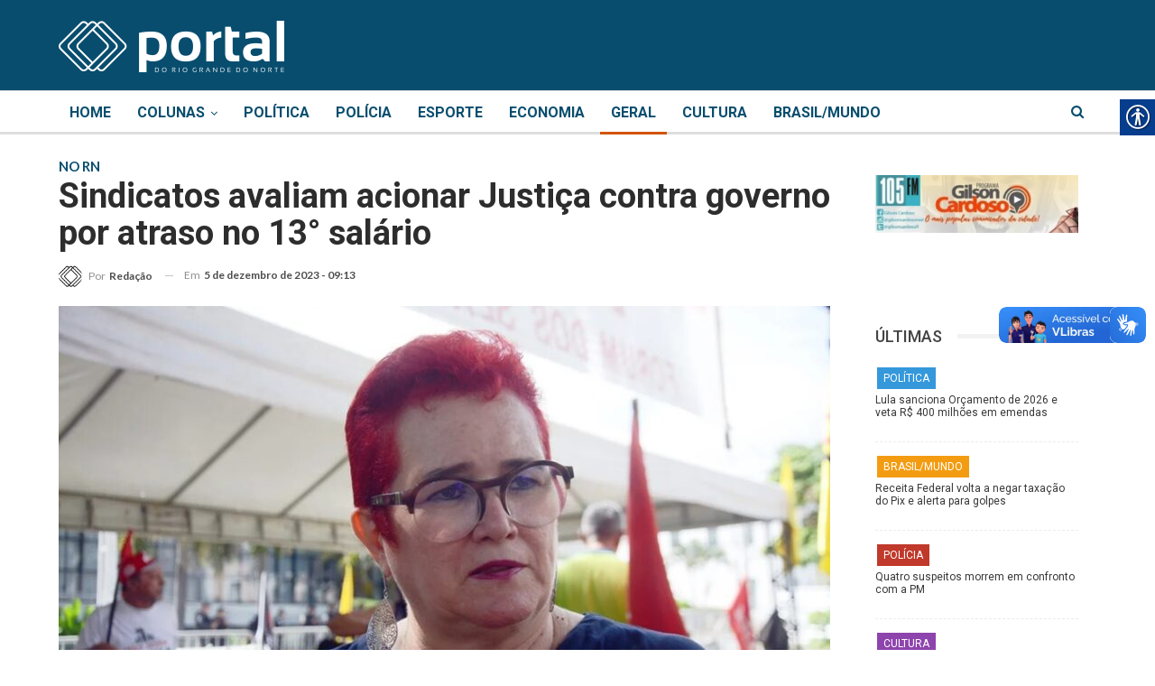

--- FILE ---
content_type: text/html; charset=UTF-8
request_url: https://portaldorn.com/sindicatos-avaliam-acionar-justica-contra-governo-por-atraso-no-13-salario/
body_size: 27638
content:
	<!DOCTYPE html>
		<!--[if IE 8]>
	<html class="ie ie8" lang="pt-BR" prefix="og: https://ogp.me/ns#" xmlns:og="http://ogp.me/ns#" xmlns:fb="http://ogp.me/ns/fb#"> <![endif]-->
	<!--[if IE 9]>
	<html class="ie ie9" lang="pt-BR" prefix="og: https://ogp.me/ns#" xmlns:og="http://ogp.me/ns#" xmlns:fb="http://ogp.me/ns/fb#"> <![endif]-->
	<!--[if gt IE 9]><!-->
<html lang="pt-BR" prefix="og: https://ogp.me/ns#" xmlns:og="http://ogp.me/ns#" xmlns:fb="http://ogp.me/ns/fb#"> <!--<![endif]-->
	<head>
				<meta charset="UTF-8">
		<meta http-equiv="X-UA-Compatible" content="IE=edge">
		<meta name="viewport" content="width=device-width, initial-scale=1.0">
		<link rel="pingback" href="https://portaldorn.com/xmlrpc.php"/>

		
<!-- Otimização de mecanismos de pesquisa por Rank Math - https://rankmath.com/ -->
<title>Sindicatos avaliam acionar Justiça contra governo por atraso no 13° salário - Portal do RN</title>
<meta name="description" content="O Sindicato dos Trabalhadores do Serviço Público da Administração Direta (Sinsp-RN) e o Sindicato dos Trabalhadores em Educação (SINTE-RN) avaliam acionar a"/>
<meta name="robots" content="index, follow, max-snippet:-1, max-video-preview:-1, max-image-preview:large"/>
<link rel="canonical" href="https://portaldorn.com/sindicatos-avaliam-acionar-justica-contra-governo-por-atraso-no-13-salario/" />
<meta property="og:locale" content="pt_BR" />
<meta property="og:type" content="article" />
<meta property="og:title" content="Sindicatos avaliam acionar Justiça contra governo por atraso no 13° salário - Portal do RN" />
<meta property="og:description" content="O Sindicato dos Trabalhadores do Serviço Público da Administração Direta (Sinsp-RN) e o Sindicato dos Trabalhadores em Educação (SINTE-RN) avaliam acionar a" />
<meta property="og:url" content="https://portaldorn.com/sindicatos-avaliam-acionar-justica-contra-governo-por-atraso-no-13-salario/" />
<meta property="og:site_name" content="Portal do RN" />
<meta property="article:author" content="lopes" />
<meta property="article:tag" content="atraso" />
<meta property="article:tag" content="décimo" />
<meta property="article:tag" content="Governo" />
<meta property="article:tag" content="RN" />
<meta property="article:tag" content="Sindicato" />
<meta property="article:section" content="Geral" />
<meta property="og:updated_time" content="2023-12-09T17:47:29-03:00" />
<meta property="og:image" content="https://portaldorn.com/wp-content/uploads/2023/12/sindicato.jpg" />
<meta property="og:image:secure_url" content="https://portaldorn.com/wp-content/uploads/2023/12/sindicato.jpg" />
<meta property="og:image:width" content="900" />
<meta property="og:image:height" content="596" />
<meta property="og:image:alt" content="Sindicatos avaliam acionar Justiça contra governo por atraso no 13° salário" />
<meta property="og:image:type" content="image/jpeg" />
<meta property="article:published_time" content="2023-12-05T09:13:26-03:00" />
<meta property="article:modified_time" content="2023-12-09T17:47:29-03:00" />
<meta name="twitter:card" content="summary_large_image" />
<meta name="twitter:title" content="Sindicatos avaliam acionar Justiça contra governo por atraso no 13° salário - Portal do RN" />
<meta name="twitter:description" content="O Sindicato dos Trabalhadores do Serviço Público da Administração Direta (Sinsp-RN) e o Sindicato dos Trabalhadores em Educação (SINTE-RN) avaliam acionar a" />
<meta name="twitter:creator" content="@portaldorn" />
<meta name="twitter:image" content="https://portaldorn.com/wp-content/uploads/2023/12/sindicato.jpg" />
<meta name="twitter:label1" content="Escrito por" />
<meta name="twitter:data1" content="Redação" />
<meta name="twitter:label2" content="Tempo de leitura" />
<meta name="twitter:data2" content="1 minuto" />
<script type="application/ld+json" class="rank-math-schema">{"@context":"https://schema.org","@graph":[{"@type":"Organization","@id":"https://portaldorn.com/#organization","name":"Portal do RN","url":"https://portaldorn.com","logo":{"@type":"ImageObject","@id":"https://portaldorn.com/#logo","url":"https://portaldorn.com/wp-content/uploads/2020/05/logoportal.png","contentUrl":"https://portaldorn.com/wp-content/uploads/2020/05/logoportal.png","caption":"Portal do RN","inLanguage":"pt-BR","width":"960","height":"960"}},{"@type":"WebSite","@id":"https://portaldorn.com/#website","url":"https://portaldorn.com","name":"Portal do RN","publisher":{"@id":"https://portaldorn.com/#organization"},"inLanguage":"pt-BR"},{"@type":"ImageObject","@id":"https://portaldorn.com/wp-content/uploads/2023/12/sindicato.jpg","url":"https://portaldorn.com/wp-content/uploads/2023/12/sindicato.jpg","width":"900","height":"596","inLanguage":"pt-BR"},{"@type":"WebPage","@id":"https://portaldorn.com/sindicatos-avaliam-acionar-justica-contra-governo-por-atraso-no-13-salario/#webpage","url":"https://portaldorn.com/sindicatos-avaliam-acionar-justica-contra-governo-por-atraso-no-13-salario/","name":"Sindicatos avaliam acionar Justi\u00e7a contra governo por atraso no 13\u00b0 sal\u00e1rio - Portal do RN","datePublished":"2023-12-05T09:13:26-03:00","dateModified":"2023-12-09T17:47:29-03:00","isPartOf":{"@id":"https://portaldorn.com/#website"},"primaryImageOfPage":{"@id":"https://portaldorn.com/wp-content/uploads/2023/12/sindicato.jpg"},"inLanguage":"pt-BR"},{"@type":"Person","@id":"https://portaldorn.com/author/lopes/","name":"Reda\u00e7\u00e3o","url":"https://portaldorn.com/author/lopes/","image":{"@type":"ImageObject","@id":"https://portaldorn.com/wp-content/uploads/2017/02/ICONE-portal-do-RN-preto-sem-fundo-150x150.png","url":"https://portaldorn.com/wp-content/uploads/2017/02/ICONE-portal-do-RN-preto-sem-fundo-150x150.png","caption":"Reda\u00e7\u00e3o","inLanguage":"pt-BR"},"sameAs":["lopes","https://twitter.com/@portaldorn"],"worksFor":{"@id":"https://portaldorn.com/#organization"}},{"@type":"BlogPosting","headline":"Sindicatos avaliam acionar Justi\u00e7a contra governo por atraso no 13\u00b0 sal\u00e1rio - Portal do RN","datePublished":"2023-12-05T09:13:26-03:00","dateModified":"2023-12-09T17:47:29-03:00","articleSection":"Geral","author":{"@id":"https://portaldorn.com/author/lopes/","name":"Reda\u00e7\u00e3o"},"publisher":{"@id":"https://portaldorn.com/#organization"},"description":"O Sindicato dos Trabalhadores do Servi\u00e7o P\u00fablico da Administra\u00e7\u00e3o Direta (Sinsp-RN) e o Sindicato dos Trabalhadores em Educa\u00e7\u00e3o (SINTE-RN) avaliam acionar a","name":"Sindicatos avaliam acionar Justi\u00e7a contra governo por atraso no 13\u00b0 sal\u00e1rio - Portal do RN","@id":"https://portaldorn.com/sindicatos-avaliam-acionar-justica-contra-governo-por-atraso-no-13-salario/#richSnippet","isPartOf":{"@id":"https://portaldorn.com/sindicatos-avaliam-acionar-justica-contra-governo-por-atraso-no-13-salario/#webpage"},"image":{"@id":"https://portaldorn.com/wp-content/uploads/2023/12/sindicato.jpg"},"inLanguage":"pt-BR","mainEntityOfPage":{"@id":"https://portaldorn.com/sindicatos-avaliam-acionar-justica-contra-governo-por-atraso-no-13-salario/#webpage"}}]}</script>
<!-- /Plugin de SEO do Rank Math para WordPress -->


<!-- Better Open Graph, Schema.org & Twitter Integration -->
<meta property="og:locale" content="pt_br"/>
<meta property="og:site_name" content="Portal do RN"/>
<meta property="og:url" content="https://portaldorn.com/sindicatos-avaliam-acionar-justica-contra-governo-por-atraso-no-13-salario/"/>
<meta property="og:title" content="Sindicatos avaliam acionar Justiça contra governo por atraso no 13° salário"/>
<meta property="og:image" content="https://portaldorn.com/wp-content/uploads/2023/12/sindicato.jpg"/>
<meta property="article:section" content="Geral"/>
<meta property="article:tag" content="Sindicato"/>
<meta property="og:description" content="O Sindicato dos Trabalhadores do Serviço Público da Administração Direta (Sinsp-RN) e o Sindicato dos Trabalhadores em Educação (SINTE-RN) avaliam acionar a Justiça contra o Governo do Estado pelo atraso no pagamento do 13º salário. Conforme já havia"/>
<meta property="og:type" content="article"/>
<meta name="twitter:card" content="summary"/>
<meta name="twitter:url" content="https://portaldorn.com/sindicatos-avaliam-acionar-justica-contra-governo-por-atraso-no-13-salario/"/>
<meta name="twitter:title" content="Sindicatos avaliam acionar Justiça contra governo por atraso no 13° salário"/>
<meta name="twitter:description" content="O Sindicato dos Trabalhadores do Serviço Público da Administração Direta (Sinsp-RN) e o Sindicato dos Trabalhadores em Educação (SINTE-RN) avaliam acionar a Justiça contra o Governo do Estado pelo atraso no pagamento do 13º salário. Conforme já havia"/>
<meta name="twitter:image" content="https://portaldorn.com/wp-content/uploads/2023/12/sindicato.jpg"/>
<!-- / Better Open Graph, Schema.org & Twitter Integration. -->
<link rel='dns-prefetch' href='//fonts.googleapis.com' />
<link rel="alternate" type="application/rss+xml" title="Feed para Portal do RN &raquo;" href="https://portaldorn.com/feed/" />
<link rel="alternate" type="application/rss+xml" title="Feed de comentários para Portal do RN &raquo;" href="https://portaldorn.com/comments/feed/" />
<link rel="alternate" type="application/rss+xml" title="Feed de comentários para Portal do RN &raquo; Sindicatos avaliam acionar Justiça contra governo por atraso no 13° salário" href="https://portaldorn.com/sindicatos-avaliam-acionar-justica-contra-governo-por-atraso-no-13-salario/feed/" />
<script type="text/javascript">
/* <![CDATA[ */
window._wpemojiSettings = {"baseUrl":"https:\/\/s.w.org\/images\/core\/emoji\/15.0.3\/72x72\/","ext":".png","svgUrl":"https:\/\/s.w.org\/images\/core\/emoji\/15.0.3\/svg\/","svgExt":".svg","source":{"concatemoji":"https:\/\/portaldorn.com\/wp-includes\/js\/wp-emoji-release.min.js?ver=6.5.7"}};
/*! This file is auto-generated */
!function(i,n){var o,s,e;function c(e){try{var t={supportTests:e,timestamp:(new Date).valueOf()};sessionStorage.setItem(o,JSON.stringify(t))}catch(e){}}function p(e,t,n){e.clearRect(0,0,e.canvas.width,e.canvas.height),e.fillText(t,0,0);var t=new Uint32Array(e.getImageData(0,0,e.canvas.width,e.canvas.height).data),r=(e.clearRect(0,0,e.canvas.width,e.canvas.height),e.fillText(n,0,0),new Uint32Array(e.getImageData(0,0,e.canvas.width,e.canvas.height).data));return t.every(function(e,t){return e===r[t]})}function u(e,t,n){switch(t){case"flag":return n(e,"\ud83c\udff3\ufe0f\u200d\u26a7\ufe0f","\ud83c\udff3\ufe0f\u200b\u26a7\ufe0f")?!1:!n(e,"\ud83c\uddfa\ud83c\uddf3","\ud83c\uddfa\u200b\ud83c\uddf3")&&!n(e,"\ud83c\udff4\udb40\udc67\udb40\udc62\udb40\udc65\udb40\udc6e\udb40\udc67\udb40\udc7f","\ud83c\udff4\u200b\udb40\udc67\u200b\udb40\udc62\u200b\udb40\udc65\u200b\udb40\udc6e\u200b\udb40\udc67\u200b\udb40\udc7f");case"emoji":return!n(e,"\ud83d\udc26\u200d\u2b1b","\ud83d\udc26\u200b\u2b1b")}return!1}function f(e,t,n){var r="undefined"!=typeof WorkerGlobalScope&&self instanceof WorkerGlobalScope?new OffscreenCanvas(300,150):i.createElement("canvas"),a=r.getContext("2d",{willReadFrequently:!0}),o=(a.textBaseline="top",a.font="600 32px Arial",{});return e.forEach(function(e){o[e]=t(a,e,n)}),o}function t(e){var t=i.createElement("script");t.src=e,t.defer=!0,i.head.appendChild(t)}"undefined"!=typeof Promise&&(o="wpEmojiSettingsSupports",s=["flag","emoji"],n.supports={everything:!0,everythingExceptFlag:!0},e=new Promise(function(e){i.addEventListener("DOMContentLoaded",e,{once:!0})}),new Promise(function(t){var n=function(){try{var e=JSON.parse(sessionStorage.getItem(o));if("object"==typeof e&&"number"==typeof e.timestamp&&(new Date).valueOf()<e.timestamp+604800&&"object"==typeof e.supportTests)return e.supportTests}catch(e){}return null}();if(!n){if("undefined"!=typeof Worker&&"undefined"!=typeof OffscreenCanvas&&"undefined"!=typeof URL&&URL.createObjectURL&&"undefined"!=typeof Blob)try{var e="postMessage("+f.toString()+"("+[JSON.stringify(s),u.toString(),p.toString()].join(",")+"));",r=new Blob([e],{type:"text/javascript"}),a=new Worker(URL.createObjectURL(r),{name:"wpTestEmojiSupports"});return void(a.onmessage=function(e){c(n=e.data),a.terminate(),t(n)})}catch(e){}c(n=f(s,u,p))}t(n)}).then(function(e){for(var t in e)n.supports[t]=e[t],n.supports.everything=n.supports.everything&&n.supports[t],"flag"!==t&&(n.supports.everythingExceptFlag=n.supports.everythingExceptFlag&&n.supports[t]);n.supports.everythingExceptFlag=n.supports.everythingExceptFlag&&!n.supports.flag,n.DOMReady=!1,n.readyCallback=function(){n.DOMReady=!0}}).then(function(){return e}).then(function(){var e;n.supports.everything||(n.readyCallback(),(e=n.source||{}).concatemoji?t(e.concatemoji):e.wpemoji&&e.twemoji&&(t(e.twemoji),t(e.wpemoji)))}))}((window,document),window._wpemojiSettings);
/* ]]> */
</script>

<style id='wp-emoji-styles-inline-css' type='text/css'>

	img.wp-smiley, img.emoji {
		display: inline !important;
		border: none !important;
		box-shadow: none !important;
		height: 1em !important;
		width: 1em !important;
		margin: 0 0.07em !important;
		vertical-align: -0.1em !important;
		background: none !important;
		padding: 0 !important;
	}
</style>
<link rel='stylesheet' id='wp-block-library-css' href='https://portaldorn.com/wp-includes/css/dist/block-library/style.min.css?ver=6.5.7' type='text/css' media='all' />
<style id='pdfemb-pdf-embedder-viewer-style-inline-css' type='text/css'>
.wp-block-pdfemb-pdf-embedder-viewer{max-width:none}

</style>
<style id='classic-theme-styles-inline-css' type='text/css'>
/*! This file is auto-generated */
.wp-block-button__link{color:#fff;background-color:#32373c;border-radius:9999px;box-shadow:none;text-decoration:none;padding:calc(.667em + 2px) calc(1.333em + 2px);font-size:1.125em}.wp-block-file__button{background:#32373c;color:#fff;text-decoration:none}
</style>
<style id='global-styles-inline-css' type='text/css'>
body{--wp--preset--color--black: #000000;--wp--preset--color--cyan-bluish-gray: #abb8c3;--wp--preset--color--white: #ffffff;--wp--preset--color--pale-pink: #f78da7;--wp--preset--color--vivid-red: #cf2e2e;--wp--preset--color--luminous-vivid-orange: #ff6900;--wp--preset--color--luminous-vivid-amber: #fcb900;--wp--preset--color--light-green-cyan: #7bdcb5;--wp--preset--color--vivid-green-cyan: #00d084;--wp--preset--color--pale-cyan-blue: #8ed1fc;--wp--preset--color--vivid-cyan-blue: #0693e3;--wp--preset--color--vivid-purple: #9b51e0;--wp--preset--gradient--vivid-cyan-blue-to-vivid-purple: linear-gradient(135deg,rgba(6,147,227,1) 0%,rgb(155,81,224) 100%);--wp--preset--gradient--light-green-cyan-to-vivid-green-cyan: linear-gradient(135deg,rgb(122,220,180) 0%,rgb(0,208,130) 100%);--wp--preset--gradient--luminous-vivid-amber-to-luminous-vivid-orange: linear-gradient(135deg,rgba(252,185,0,1) 0%,rgba(255,105,0,1) 100%);--wp--preset--gradient--luminous-vivid-orange-to-vivid-red: linear-gradient(135deg,rgba(255,105,0,1) 0%,rgb(207,46,46) 100%);--wp--preset--gradient--very-light-gray-to-cyan-bluish-gray: linear-gradient(135deg,rgb(238,238,238) 0%,rgb(169,184,195) 100%);--wp--preset--gradient--cool-to-warm-spectrum: linear-gradient(135deg,rgb(74,234,220) 0%,rgb(151,120,209) 20%,rgb(207,42,186) 40%,rgb(238,44,130) 60%,rgb(251,105,98) 80%,rgb(254,248,76) 100%);--wp--preset--gradient--blush-light-purple: linear-gradient(135deg,rgb(255,206,236) 0%,rgb(152,150,240) 100%);--wp--preset--gradient--blush-bordeaux: linear-gradient(135deg,rgb(254,205,165) 0%,rgb(254,45,45) 50%,rgb(107,0,62) 100%);--wp--preset--gradient--luminous-dusk: linear-gradient(135deg,rgb(255,203,112) 0%,rgb(199,81,192) 50%,rgb(65,88,208) 100%);--wp--preset--gradient--pale-ocean: linear-gradient(135deg,rgb(255,245,203) 0%,rgb(182,227,212) 50%,rgb(51,167,181) 100%);--wp--preset--gradient--electric-grass: linear-gradient(135deg,rgb(202,248,128) 0%,rgb(113,206,126) 100%);--wp--preset--gradient--midnight: linear-gradient(135deg,rgb(2,3,129) 0%,rgb(40,116,252) 100%);--wp--preset--font-size--small: 13px;--wp--preset--font-size--medium: 20px;--wp--preset--font-size--large: 36px;--wp--preset--font-size--x-large: 42px;--wp--preset--spacing--20: 0.44rem;--wp--preset--spacing--30: 0.67rem;--wp--preset--spacing--40: 1rem;--wp--preset--spacing--50: 1.5rem;--wp--preset--spacing--60: 2.25rem;--wp--preset--spacing--70: 3.38rem;--wp--preset--spacing--80: 5.06rem;--wp--preset--shadow--natural: 6px 6px 9px rgba(0, 0, 0, 0.2);--wp--preset--shadow--deep: 12px 12px 50px rgba(0, 0, 0, 0.4);--wp--preset--shadow--sharp: 6px 6px 0px rgba(0, 0, 0, 0.2);--wp--preset--shadow--outlined: 6px 6px 0px -3px rgba(255, 255, 255, 1), 6px 6px rgba(0, 0, 0, 1);--wp--preset--shadow--crisp: 6px 6px 0px rgba(0, 0, 0, 1);}:where(.is-layout-flex){gap: 0.5em;}:where(.is-layout-grid){gap: 0.5em;}body .is-layout-flex{display: flex;}body .is-layout-flex{flex-wrap: wrap;align-items: center;}body .is-layout-flex > *{margin: 0;}body .is-layout-grid{display: grid;}body .is-layout-grid > *{margin: 0;}:where(.wp-block-columns.is-layout-flex){gap: 2em;}:where(.wp-block-columns.is-layout-grid){gap: 2em;}:where(.wp-block-post-template.is-layout-flex){gap: 1.25em;}:where(.wp-block-post-template.is-layout-grid){gap: 1.25em;}.has-black-color{color: var(--wp--preset--color--black) !important;}.has-cyan-bluish-gray-color{color: var(--wp--preset--color--cyan-bluish-gray) !important;}.has-white-color{color: var(--wp--preset--color--white) !important;}.has-pale-pink-color{color: var(--wp--preset--color--pale-pink) !important;}.has-vivid-red-color{color: var(--wp--preset--color--vivid-red) !important;}.has-luminous-vivid-orange-color{color: var(--wp--preset--color--luminous-vivid-orange) !important;}.has-luminous-vivid-amber-color{color: var(--wp--preset--color--luminous-vivid-amber) !important;}.has-light-green-cyan-color{color: var(--wp--preset--color--light-green-cyan) !important;}.has-vivid-green-cyan-color{color: var(--wp--preset--color--vivid-green-cyan) !important;}.has-pale-cyan-blue-color{color: var(--wp--preset--color--pale-cyan-blue) !important;}.has-vivid-cyan-blue-color{color: var(--wp--preset--color--vivid-cyan-blue) !important;}.has-vivid-purple-color{color: var(--wp--preset--color--vivid-purple) !important;}.has-black-background-color{background-color: var(--wp--preset--color--black) !important;}.has-cyan-bluish-gray-background-color{background-color: var(--wp--preset--color--cyan-bluish-gray) !important;}.has-white-background-color{background-color: var(--wp--preset--color--white) !important;}.has-pale-pink-background-color{background-color: var(--wp--preset--color--pale-pink) !important;}.has-vivid-red-background-color{background-color: var(--wp--preset--color--vivid-red) !important;}.has-luminous-vivid-orange-background-color{background-color: var(--wp--preset--color--luminous-vivid-orange) !important;}.has-luminous-vivid-amber-background-color{background-color: var(--wp--preset--color--luminous-vivid-amber) !important;}.has-light-green-cyan-background-color{background-color: var(--wp--preset--color--light-green-cyan) !important;}.has-vivid-green-cyan-background-color{background-color: var(--wp--preset--color--vivid-green-cyan) !important;}.has-pale-cyan-blue-background-color{background-color: var(--wp--preset--color--pale-cyan-blue) !important;}.has-vivid-cyan-blue-background-color{background-color: var(--wp--preset--color--vivid-cyan-blue) !important;}.has-vivid-purple-background-color{background-color: var(--wp--preset--color--vivid-purple) !important;}.has-black-border-color{border-color: var(--wp--preset--color--black) !important;}.has-cyan-bluish-gray-border-color{border-color: var(--wp--preset--color--cyan-bluish-gray) !important;}.has-white-border-color{border-color: var(--wp--preset--color--white) !important;}.has-pale-pink-border-color{border-color: var(--wp--preset--color--pale-pink) !important;}.has-vivid-red-border-color{border-color: var(--wp--preset--color--vivid-red) !important;}.has-luminous-vivid-orange-border-color{border-color: var(--wp--preset--color--luminous-vivid-orange) !important;}.has-luminous-vivid-amber-border-color{border-color: var(--wp--preset--color--luminous-vivid-amber) !important;}.has-light-green-cyan-border-color{border-color: var(--wp--preset--color--light-green-cyan) !important;}.has-vivid-green-cyan-border-color{border-color: var(--wp--preset--color--vivid-green-cyan) !important;}.has-pale-cyan-blue-border-color{border-color: var(--wp--preset--color--pale-cyan-blue) !important;}.has-vivid-cyan-blue-border-color{border-color: var(--wp--preset--color--vivid-cyan-blue) !important;}.has-vivid-purple-border-color{border-color: var(--wp--preset--color--vivid-purple) !important;}.has-vivid-cyan-blue-to-vivid-purple-gradient-background{background: var(--wp--preset--gradient--vivid-cyan-blue-to-vivid-purple) !important;}.has-light-green-cyan-to-vivid-green-cyan-gradient-background{background: var(--wp--preset--gradient--light-green-cyan-to-vivid-green-cyan) !important;}.has-luminous-vivid-amber-to-luminous-vivid-orange-gradient-background{background: var(--wp--preset--gradient--luminous-vivid-amber-to-luminous-vivid-orange) !important;}.has-luminous-vivid-orange-to-vivid-red-gradient-background{background: var(--wp--preset--gradient--luminous-vivid-orange-to-vivid-red) !important;}.has-very-light-gray-to-cyan-bluish-gray-gradient-background{background: var(--wp--preset--gradient--very-light-gray-to-cyan-bluish-gray) !important;}.has-cool-to-warm-spectrum-gradient-background{background: var(--wp--preset--gradient--cool-to-warm-spectrum) !important;}.has-blush-light-purple-gradient-background{background: var(--wp--preset--gradient--blush-light-purple) !important;}.has-blush-bordeaux-gradient-background{background: var(--wp--preset--gradient--blush-bordeaux) !important;}.has-luminous-dusk-gradient-background{background: var(--wp--preset--gradient--luminous-dusk) !important;}.has-pale-ocean-gradient-background{background: var(--wp--preset--gradient--pale-ocean) !important;}.has-electric-grass-gradient-background{background: var(--wp--preset--gradient--electric-grass) !important;}.has-midnight-gradient-background{background: var(--wp--preset--gradient--midnight) !important;}.has-small-font-size{font-size: var(--wp--preset--font-size--small) !important;}.has-medium-font-size{font-size: var(--wp--preset--font-size--medium) !important;}.has-large-font-size{font-size: var(--wp--preset--font-size--large) !important;}.has-x-large-font-size{font-size: var(--wp--preset--font-size--x-large) !important;}
.wp-block-navigation a:where(:not(.wp-element-button)){color: inherit;}
:where(.wp-block-post-template.is-layout-flex){gap: 1.25em;}:where(.wp-block-post-template.is-layout-grid){gap: 1.25em;}
:where(.wp-block-columns.is-layout-flex){gap: 2em;}:where(.wp-block-columns.is-layout-grid){gap: 2em;}
.wp-block-pullquote{font-size: 1.5em;line-height: 1.6;}
</style>
<link rel='stylesheet' id='real-accessability-css' href='https://portaldorn.com/wp-content/plugins/real-accessability/real-accessability.css?ver=1.0' type='text/css' media='all' />
<link rel='stylesheet' id='ms-main-css' href='https://portaldorn.com/wp-content/plugins/masterslider/public/assets/css/masterslider.main.css?ver=3.5.5' type='text/css' media='all' />
<link rel='stylesheet' id='ms-custom-css' href='https://portaldorn.com/wp-content/uploads/masterslider/custom.css?ver=15.9' type='text/css' media='all' />
<link rel='stylesheet' id='bsf-Defaults-css' href='https://portaldorn.com/wp-content/uploads/smile_fonts/Defaults/Defaults.css?ver=3.19.11' type='text/css' media='all' />
<link rel='stylesheet' id='better-framework-main-fonts-css' href='https://fonts.googleapis.com/css?family=Lato:400,700%7CRoboto:400,500,700,400italic%7COpen+Sans:400&#038;display=swap' type='text/css' media='all' />
<script type="text/javascript" src="https://portaldorn.com/wp-includes/js/jquery/jquery.min.js?ver=3.7.1" id="jquery-core-js"></script>
<script type="text/javascript" src="https://portaldorn.com/wp-includes/js/jquery/jquery-migrate.min.js?ver=3.4.1" id="jquery-migrate-js"></script>
<!--[if lt IE 9]>
<script type="text/javascript" src="https://portaldorn.com/wp-content/themes/publisher/includes/libs/better-framework/assets/js/html5shiv.min.js?ver=3.15.0" id="bf-html5shiv-js"></script>
<![endif]-->
<!--[if lt IE 9]>
<script type="text/javascript" src="https://portaldorn.com/wp-content/themes/publisher/includes/libs/better-framework/assets/js/respond.min.js?ver=3.15.0" id="bf-respond-js"></script>
<![endif]-->
<link rel="https://api.w.org/" href="https://portaldorn.com/wp-json/" /><link rel="alternate" type="application/json" href="https://portaldorn.com/wp-json/wp/v2/posts/82096" /><link rel="EditURI" type="application/rsd+xml" title="RSD" href="https://portaldorn.com/xmlrpc.php?rsd" />
<meta name="generator" content="WordPress 6.5.7" />
<link rel='shortlink' href='https://portaldorn.com/?p=82096' />
<link rel="alternate" type="application/json+oembed" href="https://portaldorn.com/wp-json/oembed/1.0/embed?url=https%3A%2F%2Fportaldorn.com%2Fsindicatos-avaliam-acionar-justica-contra-governo-por-atraso-no-13-salario%2F" />
<link rel="alternate" type="text/xml+oembed" href="https://portaldorn.com/wp-json/oembed/1.0/embed?url=https%3A%2F%2Fportaldorn.com%2Fsindicatos-avaliam-acionar-justica-contra-governo-por-atraso-no-13-salario%2F&#038;format=xml" />
<script>var ms_grabbing_curosr='https://portaldorn.com/wp-content/plugins/masterslider/public/assets/css/common/grabbing.cur',ms_grab_curosr='https://portaldorn.com/wp-content/plugins/masterslider/public/assets/css/common/grab.cur';</script>
<meta name="generator" content="MasterSlider 3.5.5 - Responsive Touch Image Slider" />
<meta property="fb:app_id" content="928177454279755"><!-- Google Tag Manager -->
<script>(function(w,d,s,l,i){w[l]=w[l]||[];w[l].push({'gtm.start':
new Date().getTime(),event:'gtm.js'});var f=d.getElementsByTagName(s)[0],
j=d.createElement(s),dl=l!='dataLayer'?'&l='+l:'';j.async=true;j.src=
'https://www.googletagmanager.com/gtm.js?id='+i+dl;f.parentNode.insertBefore(j,f);
})(window,document,'script','dataLayer','GTM-WT27F56');</script>
<!-- End Google Tag Manager -->

<!-- Global site tag (gtag.js) - Google Analytics -->
<script async src="https://www.googletagmanager.com/gtag/js?id=UA-92266005-1"></script>
<script>
  window.dataLayer = window.dataLayer || [];
  function gtag(){dataLayer.push(arguments);}
  gtag('js', new Date());

  gtag('config', 'UA-92266005-1');
</script>

<!-- Google tag (gtag.js) -->
<script async src="https://www.googletagmanager.com/gtag/js?id=G-R6EKJN72K2"></script>
<script>
  window.dataLayer = window.dataLayer || [];
  function gtag(){dataLayer.push(arguments);}
  gtag('js', new Date());

  gtag('config', 'G-R6EKJN72K2');
</script>      <meta name="onesignal" content="wordpress-plugin"/>
            <script>

      window.OneSignalDeferred = window.OneSignalDeferred || [];

      OneSignalDeferred.push(function(OneSignal) {
        var oneSignal_options = {};
        window._oneSignalInitOptions = oneSignal_options;

        oneSignal_options['serviceWorkerParam'] = { scope: '/' };
oneSignal_options['serviceWorkerPath'] = 'OneSignalSDKWorker.js.php';

        OneSignal.Notifications.setDefaultUrl("https://portaldorn.com");

        oneSignal_options['wordpress'] = true;
oneSignal_options['appId'] = 'c77f2047-bac3-453e-8f29-b9daf9c67a9a';
oneSignal_options['allowLocalhostAsSecureOrigin'] = true;
oneSignal_options['welcomeNotification'] = { };
oneSignal_options['welcomeNotification']['title'] = "";
oneSignal_options['welcomeNotification']['message'] = "Obrigado por permitir!";
oneSignal_options['path'] = "https://portaldorn.com/wp-content/plugins/onesignal-free-web-push-notifications/sdk_files/";
oneSignal_options['promptOptions'] = { };
oneSignal_options['promptOptions']['actionMessage'] = "Quer receber notificações? Você pode cancelar em qualquer momento.";
oneSignal_options['promptOptions']['acceptButtonText'] = "PERMITIR";
oneSignal_options['promptOptions']['cancelButtonText'] = "NÃO, OBRIGADO";
oneSignal_options['notifyButton'] = { };
oneSignal_options['notifyButton']['enable'] = true;
oneSignal_options['notifyButton']['position'] = 'bottom-right';
oneSignal_options['notifyButton']['theme'] = 'default';
oneSignal_options['notifyButton']['size'] = 'medium';
oneSignal_options['notifyButton']['showCredit'] = true;
oneSignal_options['notifyButton']['text'] = {};
oneSignal_options['notifyButton']['text']['tip.state.unsubscribed'] = 'Quer ser notificado de novas notícias?';
oneSignal_options['notifyButton']['text']['tip.state.subscribed'] = 'Notificações já ativadas.';
oneSignal_options['notifyButton']['text']['dialog.main.button.subscribe'] = 'CADASTRAR';
oneSignal_options['notifyButton']['text']['dialog.main.button.unsubscribe'] = 'DESCADASTRAR';
oneSignal_options['notifyButton']['offset'] = {};
oneSignal_options['notifyButton']['offset']['bottom'] = '60px';
oneSignal_options['notifyButton']['offset']['right'] = '15px';
              OneSignal.init(window._oneSignalInitOptions);
              OneSignal.Slidedown.promptPush()      });

      function documentInitOneSignal() {
        var oneSignal_elements = document.getElementsByClassName("OneSignal-prompt");

        var oneSignalLinkClickHandler = function(event) { OneSignal.Notifications.requestPermission(); event.preventDefault(); };        for(var i = 0; i < oneSignal_elements.length; i++)
          oneSignal_elements[i].addEventListener('click', oneSignalLinkClickHandler, false);
      }

      if (document.readyState === 'complete') {
           documentInitOneSignal();
      }
      else {
           window.addEventListener("load", function(event){
               documentInitOneSignal();
          });
      }
    </script>
<meta name="generator" content="Powered by WPBakery Page Builder - drag and drop page builder for WordPress."/>
<script type="application/ld+json">{
    "@context": "http://schema.org/",
    "@type": "Organization",
    "@id": "#organization",
    "logo": {
        "@type": "ImageObject",
        "url": "https://portaldorn.com/wp-content/uploads/2017/02/logo-inline-250-2.png"
    },
    "url": "https://portaldorn.com/",
    "name": "Portal do RN",
    "description": "Portal de not\u00edcias do RN"
}</script>
<script type="application/ld+json">{
    "@context": "http://schema.org/",
    "@type": "WebSite",
    "name": "Portal do RN",
    "alternateName": "Portal de not\u00edcias do RN",
    "url": "https://portaldorn.com/"
}</script>
<script type="application/ld+json">{
    "@context": "http://schema.org/",
    "@type": "BlogPosting",
    "headline": "Sindicatos avaliam acionar Justi\u00e7a contra governo por atraso no 13\u00b0 sal\u00e1rio",
    "description": "O Sindicato dos Trabalhadores do Servi\u00e7o P\u00fablico da Administra\u00e7\u00e3o Direta (Sinsp-RN) e o Sindicato dos Trabalhadores em Educa\u00e7\u00e3o (SINTE-RN) avaliam acionar a Justi\u00e7a contra o Governo do Estado pelo atraso no pagamento do 13\u00ba sal\u00e1rio. Conforme j\u00e1 havia",
    "datePublished": "2023-12-05",
    "dateModified": "2023-12-09",
    "author": {
        "@type": "Person",
        "@id": "#person-Redao",
        "name": "Reda\u00e7\u00e3o"
    },
    "image": "https://portaldorn.com/wp-content/uploads/2023/12/sindicato.jpg",
    "interactionStatistic": [
        {
            "@type": "InteractionCounter",
            "interactionType": "http://schema.org/CommentAction",
            "userInteractionCount": 0
        }
    ],
    "publisher": {
        "@id": "#organization"
    },
    "mainEntityOfPage": "https://portaldorn.com/sindicatos-avaliam-acionar-justica-contra-governo-por-atraso-no-13-salario/"
}</script>
<link rel='stylesheet' id='bf-minifed-css-1' href='https://portaldorn.com/wp-content/bs-booster-cache/26bb09b4d8f1c42f6a4982fdd73da6d5.css' type='text/css' media='all' />
<link rel='stylesheet' id='7.11.0-1768479228' href='https://portaldorn.com/wp-content/bs-booster-cache/fccf28b0bda5d01afb873188ce3a2755.css' type='text/css' media='all' />
<link rel="icon" href="https://portaldorn.com/wp-content/uploads/2017/04/cropped-favicon-86x90.png" sizes="32x32" />
<link rel="icon" href="https://portaldorn.com/wp-content/uploads/2017/04/cropped-favicon-300x300.png" sizes="192x192" />
<link rel="apple-touch-icon" href="https://portaldorn.com/wp-content/uploads/2017/04/cropped-favicon-300x300.png" />
<meta name="msapplication-TileImage" content="https://portaldorn.com/wp-content/uploads/2017/04/cropped-favicon-300x300.png" />

<!-- BetterFramework Head Inline CSS -->
<style>
#olho-post-title {
    font-size: 15px;
    color: #084d6e;
    font-family: 'Lato';
    font-weight: 700;
    text-transform: uppercase;
    margin-top: -2px;
}

.listing-item-tb-3 .title, .listing-item-tb-1 .title {
    margin-top: -2px;
}
.post-meta, .post-meta a {
    margin-top: -2px;
}

.bs-slider-dots-style-3 .bts-bs-dots-btn {
    height: 12px;
    width: 12px;
}

.bs-pretty-tabs-container:hover .bs-pretty-tabs-more.other-link .h-text.h-text, .section-heading.multi-tab .main-link.active .h-text.h-text, .section-heading.multi-tab .active > .h-text, .section-heading .other-link:hover .h-text, .section-heading.multi-tab .main-link:hover .h-text {
    color: #084d6e;
}

.section-heading .other-link .h-text{
    font-weight: 700;
    text-transform: uppercase;
    font-size: 90%;
}

.listing-item-blog-5 .post-summary {
    font-size: 15px;
}
.listing-item-tb-1 .img-holder {
    height: 90px;
}

#totalpoll-id-05b09e8f513eb667f8ba21afd4b09228.totalpoll-poll-container .totalpoll-buttons .totalpoll-button.totalpoll-button-primary {
    background-color: #084d6e;
    border-color: #084d6e;
}

.responsive-header .responsive-header-container {
    background-color: #084d6e;
}

.betteradscontainer .betterad-container {
    margin-bottom: 40px;
}

.single-post-title {
    line-height: 1.1;
}

.listing-item-text-1 .term-badges.floated {
    margin-bottom: 5px;
}

.listing-item-text-1 .title {
    text-align: left;
}

.listing-item-text-1 .post-meta {
    padding-top: 0px;
    text-align: left;
}

.wpb_single_image img {
    height: auto;
    max-width: 90px;
    vertical-align: top;
}

.wpb_single_image1 img{
    height: auto;
    max-width: 100%;
    vertical-align: top;
}

.single-post-share.top-share {
    margin-bottom: 45px;
}

.colunista-img {
    height: auto;
    max-width: 90px;
    vertical-align: top;
}

.wpb_single_image.vc_align_center {
    margin-bottom: 15px;
}

.entry-content img {
    max-width: none;
}

.post-tp-8-header {
    height: 250px;
    width: 50%;
}    

.widget, .entry-content .better-studio-shortcode, .better-studio-shortcode, .bs-shortcode, .bs-listing, .xyhniztlco, .content-column>div:last-child, .slider-style-18-container, .slider-style-16-container, .slider-style-8-container, .slider-style-2-container, .slider-style-4-container, .bsp-wrapper, .single-container, .content-column>div:last-child, .vc_row .vc_column-inner .wpb_content_element, .wc-account-content-wrap, .order-customer-detail, .order-detail-wrap, .slider-style-23-container {
    margin-bottom: 21px;
}

/*  SECTIONS  */
.section {
	clear: both;
	padding: 0px;
	margin: 0px;
}

/*  COLUMN SETUP  */
.col {
	display: block;
	float:left;
	margin: 1% 0 1% 3.6%;
}
.col:first-child { margin-left: 0; }

/*  GROUPING  */
.group:before,
.group:after { content:""; display:table; }
.group:after { clear:both;}
.group { zoom:1; /* For IE 6/7 */ }

/*  GRID OF TWO  */
.span_2_of_2 {
/*	width: 100%; */
}
.span_1_of_2 {
/*	width: 49.2%; */
}

/*  GO FULL WIDTH AT LESS THAN 480 PIXELS */

@media only screen and (max-width: 480px) {
	.col { 
		margin: 1% 0 1% 0%;
	}
}

@media only screen and (max-width: 480px) {
	.span_2_of_2, .span_1_of_2 { width: 100%; }
}

/* NOME DOS COLUNISTAS ALINHADO A ESQUERDA */

.listing-item-text-1 .term-badges.floated {
    text-align: left;
}


element.style {
}
.listing-item-classic-3 .featured .title {
    padding: 10px 25px 25px;
}

</style>
<!-- /BetterFramework Head Inline CSS-->
<noscript><style> .wpb_animate_when_almost_visible { opacity: 1; }</style></noscript>
<!-- START - Heateor Open Graph Meta Tags 1.1.12 -->
<link rel="canonical" href="https://portaldorn.com/sindicatos-avaliam-acionar-justica-contra-governo-por-atraso-no-13-salario/"/>
<meta name="description" content="O Sindicato dos Trabalhadores do Serviço Público da Administração Direta (Sinsp-RN) e o Sindicato dos Trabalhadores em Educação (SINTE-RN) avaliam acionar a Justiça contra o Governo do Estado pelo atraso no pagamento do 13º salário. Conforme já havia sido adiantado pelo secretário de Fazenda, Carlos"/>
<meta property="og:locale" content="pt_BR"/>
<meta property="og:site_name" content="Portal do RN"/>
<meta property="og:title" content="Sindicatos avaliam acionar Justiça contra governo por atraso no 13° salário"/>
<meta property="og:url" content="https://portaldorn.com/sindicatos-avaliam-acionar-justica-contra-governo-por-atraso-no-13-salario/"/>
<meta property="og:type" content="article"/>
<meta property="og:image" content="https://portaldorn.com/wp-content/uploads/2023/12/sindicato.jpg"/>
<meta property="og:description" content="O Sindicato dos Trabalhadores do Serviço Público da Administração Direta (Sinsp-RN) e o Sindicato dos Trabalhadores em Educação (SINTE-RN) avaliam acionar a Justiça contra o Governo do Estado pelo atraso no pagamento do 13º salário. Conforme já havia sido adiantado pelo secretário de Fazenda, Carlos"/>
<meta name="twitter:title" content="Sindicatos avaliam acionar Justiça contra governo por atraso no 13° salário"/>
<meta name="twitter:url" content="https://portaldorn.com/sindicatos-avaliam-acionar-justica-contra-governo-por-atraso-no-13-salario/"/>
<meta name="twitter:site" content="@portaldorn"/>
<meta name="twitter:creator" content="@portaldorn"/>
<meta name="twitter:description" content="O Sindicato dos Trabalhadores do Serviço Público da Administração Direta (Sinsp-RN) e o Sindicato dos Trabalhadores em Educação (SINTE-RN) avaliam acionar a Justiça contra o Governo do Estado pelo atraso no pagamento do 13º salário. Conforme já havia sido adiantado pelo secretário de Fazenda, Carlos"/>
<meta name="twitter:image" content="https://portaldorn.com/wp-content/uploads/2023/12/sindicato.jpg"/>
<meta name="twitter:card" content="summary_large_image"/>
<meta itemprop="name" content="Sindicatos avaliam acionar Justiça contra governo por atraso no 13° salário"/>
<meta itemprop="description" content="O Sindicato dos Trabalhadores do Serviço Público da Administração Direta (Sinsp-RN) e o Sindicato dos Trabalhadores em Educação (SINTE-RN) avaliam acionar a Justiça contra o Governo do Estado pelo atraso no pagamento do 13º salário. Conforme já havia sido adiantado pelo secretário de Fazenda, Carlos"/>
<meta itemprop="image" content="https://portaldorn.com/wp-content/uploads/2023/12/sindicato.jpg"/>
<!-- END - Heateor Open Graph Meta Tags -->

	</head>

<body class="post-template-default single single-post postid-82096 single-format-standard _masterslider _msp_version_3.5.5 real-accessability-body bs-theme bs-publisher bs-publisher-clean-magazine active-light-box active-top-line ltr close-rh page-layout-2-col page-layout-2-col-right full-width main-menu-sticky-smart main-menu-full-width active-ajax-search single-prim-cat-195 single-cat-195  wpb-js-composer js-comp-ver-6.7.0 vc_responsive bs-ll-a" dir="ltr">
		<div class="main-wrap content-main-wrap">
			<header id="header" class="site-header header-style-2 full-width" itemscope="itemscope" itemtype="https://schema.org/WPHeader">

				<div class="header-inner">
			<div class="content-wrap">
				<div class="container">
					<div class="row">
						<div class="row-height">
							<div class="logo-col col-xs-12">
								<div class="col-inside">
									<div id="site-branding" class="site-branding">
	<p  id="site-title" class="logo h1 img-logo">
	<a href="https://portaldorn.com/" itemprop="url" rel="home">
					<img id="site-logo" src="https://portaldorn.com/wp-content/uploads/2017/02/logo-inline-250-2.png"
			     alt="Portal do RN"  data-bsrjs="https://portaldorn.com/wp-content/uploads/2017/02/logo-inline-250-2.png"  />

			<span class="site-title">Portal do RN - Portal de notícias do RN</span>
				</a>
</p>
</div><!-- .site-branding -->
								</div>
							</div>
													</div>
					</div>
				</div>
			</div>
		</div>

		<div id="menu-main" class="menu main-menu-wrapper show-search-item menu-actions-btn-width-1" role="navigation" itemscope="itemscope" itemtype="https://schema.org/SiteNavigationElement">
	<div class="main-menu-inner">
		<div class="content-wrap">
			<div class="container">

				<nav class="main-menu-container">
					<ul id="main-navigation" class="main-menu menu bsm-pure clearfix">
						<li id="menu-item-19" class="menu-item menu-item-type-custom menu-item-object-custom menu-item-home better-anim-fade menu-item-19"><a href="https://portaldorn.com">Home</a></li>
<li id="menu-item-656" class="menu-item menu-item-type-custom menu-item-object-custom menu-item-has-children better-anim-fade menu-item-656"><a href="http://#">Colunas</a>
<ul class="sub-menu">
	<li id="menu-item-52348" class="menu-item menu-item-type-post_type menu-item-object-page better-anim-fade menu-item-52348"><a href="https://portaldorn.com/aflam-em-pauta/">AFLAM em Pauta</a></li>
	<li id="menu-item-27463" class="menu-item menu-item-type-post_type menu-item-object-page better-anim-fade menu-item-27463"><a href="https://portaldorn.com/coisas-que-se-foram-antes/">Coisas que se foram antes</a></li>
	<li id="menu-item-24618" class="menu-item menu-item-type-post_type menu-item-object-page better-anim-fade menu-item-24618"><a href="https://portaldorn.com/glycia-paiva/">Glycia Paiva</a></li>
	<li id="menu-item-591" class="menu-item menu-item-type-post_type menu-item-object-page better-anim-fade menu-item-591"><a href="https://portaldorn.com/sergio-oliveira/">Repercutindo</a></li>
</ul>
</li>
<li id="menu-item-26" class="menu-item menu-item-type-taxonomy menu-item-object-category menu-term-10 better-anim-fade menu-item-26"><a href="https://portaldorn.com/category/politica/">Política</a></li>
<li id="menu-item-25" class="menu-item menu-item-type-taxonomy menu-item-object-category menu-term-9 better-anim-fade menu-item-25"><a href="https://portaldorn.com/category/policia/">Polícia</a></li>
<li id="menu-item-23" class="menu-item menu-item-type-taxonomy menu-item-object-category menu-term-7 better-anim-fade menu-item-23"><a href="https://portaldorn.com/category/esporte/">Esporte</a></li>
<li id="menu-item-22" class="menu-item menu-item-type-taxonomy menu-item-object-category menu-term-6 better-anim-slide-fade menu-item-22"><a href="https://portaldorn.com/category/economia/">Economia</a></li>
<li id="menu-item-890" class="menu-item menu-item-type-taxonomy menu-item-object-category current-post-ancestor current-menu-parent current-post-parent menu-term-195 better-anim-fade menu-item-890"><a href="https://portaldorn.com/category/geral/">Geral</a></li>
<li id="menu-item-21" class="menu-item menu-item-type-taxonomy menu-item-object-category menu-term-5 better-anim-fade menu-item-21"><a href="https://portaldorn.com/category/cultura/">Cultura</a></li>
<li id="menu-item-20" class="menu-item menu-item-type-taxonomy menu-item-object-category menu-term-4 better-anim-fade menu-item-20"><a href="https://portaldorn.com/category/brasil-mundo/">Brasil/Mundo</a></li>
					</ul><!-- #main-navigation -->
											<div class="menu-action-buttons width-1">
															<div class="search-container close">
									<span class="search-handler"><i class="fa fa-search"></i></span>

									<div class="search-box clearfix">
										<form role="search" method="get" class="search-form clearfix" action="https://portaldorn.com">
	<input type="search" class="search-field"
	       placeholder="Pesquisa..."
	       value="" name="s"
	       title="Procurar por:"
	       autocomplete="off">
	<input type="submit" class="search-submit" value="Pesquisa">
</form><!-- .search-form -->
									</div>
								</div>
														</div>
										</nav><!-- .main-menu-container -->

			</div>
		</div>
	</div>
</div><!-- .menu -->
	</header><!-- .header -->
	<div class="rh-header clearfix dark deferred-block-exclude">
		<div class="rh-container clearfix">

			<div class="menu-container close">
				<span class="menu-handler"><span class="lines"></span></span>
			</div><!-- .menu-container -->

			<div class="logo-container rh-img-logo">
				<a href="https://portaldorn.com/" itemprop="url" rel="home">
											<img src="https://portaldorn.com/wp-content/uploads/2017/02/logo-inline-250-2.png"
						     alt="Portal do RN"  data-bsrjs="https://portaldorn.com/wp-content/uploads/2017/02/logo-inline-250-2.png"  />				</a>
			</div><!-- .logo-container -->
		</div><!-- .rh-container -->
	</div><!-- .rh-header -->
<div class="content-wrap">
		<main id="content" class="content-container">

		<div class="container layout-2-col layout-2-col-1 layout-right-sidebar post-template-1">
			<div class="row main-section">
										<div class="col-sm-8 content-column">
								<div class="single-container">
		<article id="post-82096" class="post-82096 post type-post status-publish format-standard has-post-thumbnail  category-geral tag-atraso tag-decimo tag-governo tag-rn tag-sindicato single-post-content has-thumbnail">
						<div class="post-header post-tp-1-header">
				
<div id="olho-post-title">no RN</div>				
				
					<h1 class="single-post-title">
						<span class="post-title" itemprop="headline">Sindicatos avaliam acionar Justiça contra governo por atraso no 13° salário</span></h1>
										<div class="post-meta-wrap clearfix">
						<div class="post-meta single-post-meta">
			<a href="https://portaldorn.com/author/lopes/"
		   title="Artigos de autor"
		   class="post-author-a post-author-avatar">
			<img alt=''  data-src='https://portaldorn.com/wp-content/uploads/2017/02/ICONE-portal-do-RN-preto-sem-fundo-150x150.png' class='avatar avatar-26 photo avatar-default' height='26' width='26' /><span class="post-author-name">Por <b>Redação</b></span>		</a>
					<span class="time"><time class="post-published updated"
			                         datetime="2023-12-05T09:13:26-03:00">Em <b>5 de dezembro de 2023 - 09:13</b></time></span>
			</div>
					</div>
									<div class="single-featured">
					<a class="post-thumbnail open-lightbox" href="https://portaldorn.com/wp-content/uploads/2023/12/sindicato.jpg"><img  width="855" height="479" alt="" data-src="https://portaldorn.com/wp-content/uploads/2023/12/sindicato-855x479.jpg">						</a>
										</div>
			</div>
						<div class="entry-content clearfix single-post-content">
				<!-- Start Audima Widget Injection -->
<div id="audimaWidget"></div>
<script src="https://audio.audima.co/audima-widget.js"></script>
<!-- End Audima Widget Injection -->
<p>O Sindicato dos Trabalhadores do Serviço Público da Administração Direta (Sinsp-RN) e o Sindicato dos Trabalhadores em Educação (SINTE-RN) avaliam acionar a Justiça contra o Governo do Estado pelo atraso no pagamento do 13º salário. Conforme já havia sido adiantado pelo secretário de Fazenda, Carlos Eduardo Xavier, a governadora Fátima Bezerra (PT) divulgou, na segunda-feira (4), um calendário no qual o pagamento só será finalizado totalmente em 10 de janeiro.</p>
<p>Conforme previsto em lei, o 13º salário deve ser pago em duas parcelas: a primeira entre 1º de fevereiro e 30 de novembro; e a segunda até 20 de dezembro. Os sindicatos consideram o atraso uma “agressão ao servidor”.</p>
<p>A medida gerou descontentamento entre os trabalhadores. A presidente do Sinsp-RN, Janeayre Souto, diz que a entidade estuda providências com a assessoria jurídica. “Isso é atraso salarial. A governadora Fátima escolhe terminar o ano com superávit e com os cofres no azul, e novamente deixa os servidores completamente no vermelho. O governo vai iniciar 2024 com salários atrasados e nós do Sinsp vamos nos reunir com nossa assessoria jurídica para analisar os próximos passos. Possivelmente acionaremos a Justiça para que a Constituição seja cumprida e os servidores respeitados”, disse.</p>
<p>A sindicalista fez duras críticas ao calendário anunciado pela governadora. “Esse anúncio é uma agressão à dignidade de nós servidores públicos. Uma ação intempestiva do governo, que além de desprovida de respeito com os que fazem o serviço público, também está muito distante do que há no regimento legal. Sem o 13º salário os servidores não terão como preparar sua ceia natalina. Será um final de ano às mínguas, de penúria. Sem 13º salário e sem recomposição salarial mais uma vez”, pontuou.</p>
<p><strong><em>Tribuna do Norte </em></strong></p>
<script>console.log('Aud01');</script>			</div>

					<div class="entry-terms post-tags clearfix style-9">
		<span class="terms-label"><i class="fa fa-tags"></i></span>
		<a href="https://portaldorn.com/tag/atraso/" rel="tag">atraso</a><a href="https://portaldorn.com/tag/decimo/" rel="tag">décimo</a><a href="https://portaldorn.com/tag/governo/" rel="tag">Governo</a><a href="https://portaldorn.com/tag/rn/" rel="tag">RN</a><a href="https://portaldorn.com/tag/sindicato/" rel="tag">Sindicato</a>	</div>
		<div class="post-share single-post-share bottom-share clearfix style-5">
			<div class="post-share-btn-group">
							</div>
						<div class="share-handler-wrap ">
				<span class="share-handler post-share-btn rank-default">
					<i class="bf-icon  fa fa-share-alt"></i>						<b class="text">Share</b>
										</span>
				<span class="social-item facebook"><a href="https://www.facebook.com/sharer.php?u=https%3A%2F%2Fportaldorn.com%2Fsindicatos-avaliam-acionar-justica-contra-governo-por-atraso-no-13-salario%2F" target="_blank" rel="nofollow noreferrer" class="bs-button-el" onclick="window.open(this.href, 'share-facebook','left=50,top=50,width=600,height=320,toolbar=0'); return false;"><span class="icon"><i class="bf-icon fa fa-facebook"></i></span></a></span><span class="social-item twitter"><a href="https://twitter.com/share?text=Sindicatos avaliam acionar Justiça contra governo por atraso no 13° salário @portaldorn&url=https%3A%2F%2Fportaldorn.com%2Fsindicatos-avaliam-acionar-justica-contra-governo-por-atraso-no-13-salario%2F" target="_blank" rel="nofollow noreferrer" class="bs-button-el" onclick="window.open(this.href, 'share-twitter','left=50,top=50,width=600,height=320,toolbar=0'); return false;"><span class="icon"><i class="bf-icon fa fa-twitter"></i></span></a></span><span class="social-item google_plus"><a href="https://plus.google.com/share?url=https%3A%2F%2Fportaldorn.com%2Fsindicatos-avaliam-acionar-justica-contra-governo-por-atraso-no-13-salario%2F" target="_blank" rel="nofollow noreferrer" class="bs-button-el" onclick="window.open(this.href, 'share-google_plus','left=50,top=50,width=600,height=320,toolbar=0'); return false;"><span class="icon"><i class="bf-icon fa fa-google"></i></span></a></span><span class="social-item whatsapp"><a href="whatsapp://send?text=Sindicatos avaliam acionar Justiça contra governo por atraso no 13° salário %0A%0A https%3A%2F%2Fportaldorn.com%2Fsindicatos-avaliam-acionar-justica-contra-governo-por-atraso-no-13-salario%2F" target="_blank" rel="nofollow noreferrer" class="bs-button-el" onclick="window.open(this.href, 'share-whatsapp','left=50,top=50,width=600,height=320,toolbar=0'); return false;"><span class="icon"><i class="bf-icon fa fa-whatsapp"></i></span></a></span></div>		</div>
				</article>
		<div class="szd szd-post-before-author szd-pubadban szd-show-desktop szd-show-tablet-portrait szd-show-tablet-landscape szd-show-phone szd-loc-post_before_author_box szd-align-center szd-column-1 szd-clearfix no-bg-box-model"><div id="szd-24580-1266995856" class="szd-container szd-type-custom_code " itemscope="" itemtype="https://schema.org/WPAdBlock" data-adid="24580" data-type="custom_code"><div id="taboola-below-article-thumbnails"></div></div></div><section class="post-author clearfix">
		<a href="https://portaldorn.com/author/lopes/"
	   title="Artigos de autor">
		<span class="post-author-avatar" itemprop="image"><img alt=''  data-src='https://portaldorn.com/wp-content/uploads/2017/02/ICONE-portal-do-RN-preto-sem-fundo-150x150.png' class='avatar avatar-80 photo avatar-default' height='80' width='80' /></span>
	</a>

	<div class="author-title heading-typo">
		<a class="post-author-url" href="https://portaldorn.com/author/lopes/"><span class="post-author-name">Redação</span></a>

		
			</div>

	<div class="author-links">
				<ul class="author-social-icons">
					</ul>
			</div>

	<div class="post-author-bio" itemprop="description">
			</div>

</section>
	</div>
<div class="post-related">

	<div class="section-heading sh-t1 sh-s1 ">

					<span class="h-text related-posts-heading">Notícias semelhantes</span>
		
	</div>

	
					<div class="bs-pagination-wrapper main-term-none next_prev ">
			<div class="listing listing-thumbnail listing-tb-2 clearfix  scolumns-3 simple-grid include-last-mobile">
	<div  class="post-109101 type-post format-standard has-post-thumbnail   listing-item listing-item-thumbnail listing-item-tb-2 main-term-195">
<div class="item-inner clearfix">
			<div class="featured featured-type-featured-image">
						<a  title="Chuvas no RN devem variar de normal para abaixo do normal entre janeiro e março" data-src="https://portaldorn.com/wp-content/uploads/2023/03/chuva-210x136.jpg" data-bs-srcset="{&quot;baseurl&quot;:&quot;https:\/\/portaldorn.com\/wp-content\/uploads\/2023\/03\/&quot;,&quot;sizes&quot;:{&quot;86&quot;:&quot;chuva-86x64.jpg&quot;,&quot;210&quot;:&quot;chuva-210x136.jpg&quot;,&quot;279&quot;:&quot;chuva-279x220.jpg&quot;,&quot;357&quot;:&quot;chuva-357x210.jpg&quot;,&quot;855&quot;:&quot;chuva-855x479.jpg&quot;,&quot;900&quot;:&quot;chuva.jpg&quot;}}"					class="img-holder" href="https://portaldorn.com/chuvas-no-rn-devem-variar-de-normal-para-abaixo-do-normal-entre-janeiro-e-marco/"></a>
					</div>
	<p class="title">	<a class="post-url" href="https://portaldorn.com/chuvas-no-rn-devem-variar-de-normal-para-abaixo-do-normal-entre-janeiro-e-marco/" title="Chuvas no RN devem variar de normal para abaixo do normal entre janeiro e março">
			<span class="post-title">
				Chuvas no RN devem variar de normal para abaixo do normal entre janeiro e março			</span>
	</a>
	</p></div>
</div >
<div  class="post-109092 type-post format-standard has-post-thumbnail   listing-item listing-item-thumbnail listing-item-tb-2 main-term-195">
<div class="item-inner clearfix">
			<div class="featured featured-type-featured-image">
						<a  title="Prefeitura instala placas de alerta de piranhas em rio no interior do RN" data-src="https://portaldorn.com/wp-content/uploads/2026/01/rio-210x136.jpg" data-bs-srcset="{&quot;baseurl&quot;:&quot;https:\/\/portaldorn.com\/wp-content\/uploads\/2026\/01\/&quot;,&quot;sizes&quot;:{&quot;86&quot;:&quot;rio-86x64.jpg&quot;,&quot;210&quot;:&quot;rio-210x136.jpg&quot;,&quot;279&quot;:&quot;rio-279x220.jpg&quot;,&quot;357&quot;:&quot;rio-357x210.jpg&quot;,&quot;855&quot;:&quot;rio-855x479.jpg&quot;,&quot;900&quot;:&quot;rio.jpg&quot;}}"					class="img-holder" href="https://portaldorn.com/prefeitura-instala-placas-de-alerta-de-piranhas-em-rio-no-interior-do-rn/"></a>
					</div>
	<p class="title">	<a class="post-url" href="https://portaldorn.com/prefeitura-instala-placas-de-alerta-de-piranhas-em-rio-no-interior-do-rn/" title="Prefeitura instala placas de alerta de piranhas em rio no interior do RN">
			<span class="post-title">
				Prefeitura instala placas de alerta de piranhas em rio no interior do RN			</span>
	</a>
	</p></div>
</div >
<div  class="post-109043 type-post format-standard has-post-thumbnail   listing-item listing-item-thumbnail listing-item-tb-2 main-term-195">
<div class="item-inner clearfix">
			<div class="featured featured-type-featured-image">
						<a  title="Justiça autoriza Prefeitura a chamar aprovados no concurso da educação" data-src="https://portaldorn.com/wp-content/uploads/2025/09/professores-210x136.jpg" data-bs-srcset="{&quot;baseurl&quot;:&quot;https:\/\/portaldorn.com\/wp-content\/uploads\/2025\/09\/&quot;,&quot;sizes&quot;:{&quot;86&quot;:&quot;professores-86x64.jpg&quot;,&quot;210&quot;:&quot;professores-210x136.jpg&quot;,&quot;279&quot;:&quot;professores-279x220.jpg&quot;,&quot;357&quot;:&quot;professores-357x210.jpg&quot;,&quot;855&quot;:&quot;professores-855x479.jpg&quot;,&quot;900&quot;:&quot;professores.jpg&quot;}}"					class="img-holder" href="https://portaldorn.com/justica-autoriza-prefeitura-a-chamar-aprovados-no-concurso-da-educacao/"></a>
					</div>
	<p class="title">	<a class="post-url" href="https://portaldorn.com/justica-autoriza-prefeitura-a-chamar-aprovados-no-concurso-da-educacao/" title="Justiça autoriza Prefeitura a chamar aprovados no concurso da educação">
			<span class="post-title">
				Justiça autoriza Prefeitura a chamar aprovados no concurso da educação			</span>
	</a>
	</p></div>
</div >
<div  class="post-109035 type-post format-standard has-post-thumbnail   listing-item listing-item-thumbnail listing-item-tb-2 main-term-195">
<div class="item-inner clearfix">
			<div class="featured featured-type-featured-image">
						<a  title="Casa de Cultura de Acari ganha o nome de Titina Medeiros" data-src="https://portaldorn.com/wp-content/uploads/2026/01/atriz-210x136.jpg" data-bs-srcset="{&quot;baseurl&quot;:&quot;https:\/\/portaldorn.com\/wp-content\/uploads\/2026\/01\/&quot;,&quot;sizes&quot;:{&quot;86&quot;:&quot;atriz-86x64.jpg&quot;,&quot;210&quot;:&quot;atriz-210x136.jpg&quot;,&quot;279&quot;:&quot;atriz-279x220.jpg&quot;,&quot;357&quot;:&quot;atriz-357x210.jpg&quot;,&quot;855&quot;:&quot;atriz-855x479.jpg&quot;,&quot;900&quot;:&quot;atriz.jpg&quot;}}"					class="img-holder" href="https://portaldorn.com/casa-de-cultura-de-acari-ganha-o-nome-de-titina-medeiros/"></a>
					</div>
	<p class="title">	<a class="post-url" href="https://portaldorn.com/casa-de-cultura-de-acari-ganha-o-nome-de-titina-medeiros/" title="Casa de Cultura de Acari ganha o nome de Titina Medeiros">
			<span class="post-title">
				Casa de Cultura de Acari ganha o nome de Titina Medeiros			</span>
	</a>
	</p></div>
</div >
	</div>
	
	</div><div class="bs-pagination bs-ajax-pagination next_prev main-term-none clearfix">
			<script>var bs_ajax_paginate_1566022752 = '{"query":{"paginate":"next_prev","count":4,"post_type":"post","posts_per_page":4,"post__not_in":[82096],"ignore_sticky_posts":1,"post_status":["publish","private"],"category__in":[195],"tag__in":[1648,3282,557,579,2024],"_layout":{"state":"1|1|0","page":"2-col-right"}},"type":"wp_query","view":"Publisher::fetch_related_posts","current_page":1,"ajax_url":"\/wp-admin\/admin-ajax.php","remove_duplicates":"0","paginate":"next_prev","_layout":{"state":"1|1|0","page":"2-col-right"},"_bs_pagin_token":"767dad2"}';</script>				<a class="btn-bs-pagination prev disabled" rel="prev" data-id="1566022752"
				   title="Anterior">
					<i class="fa fa-angle-left"
					   aria-hidden="true"></i> Prev				</a>
				<a  rel="next" class="btn-bs-pagination next"
				   data-id="1566022752" title="Próximo">
					Next <i
							class="fa fa-angle-right" aria-hidden="true"></i>
				</a>
				</div></div>
<section id="comments-template-82096" class="comments-template comment-respond">

			<div class="section-heading sh-t1 sh-s1"><span class="h-text">Comentários</span>
		</div>
	
	<div id="comments" class="better-comments-area better-facebook-comments-area">
		<div id="respond">
			<div class="fb-comments" data-href="https://portaldorn.com/sindicatos-avaliam-acionar-justica-contra-governo-por-atraso-no-13-salario/"
			     data-numposts="10"
			     data-colorscheme="light"
			     data-order-by="time" data-width="100%"
			     data-mobile="false">Loading...</div>

					</div>
	</div>
</section>
						</div><!-- .content-column -->
												<div class="col-sm-4 sidebar-column sidebar-column-primary">
							<aside id="sidebar-primary-sidebar" class="sidebar" role="complementary" aria-label="Primary Sidebar Sidebar" itemscope="itemscope" itemtype="https://schema.org/WPSideBar">
	<div id="szd-5" class=" h-ni w-nt primary-sidebar-widget widget widget_szd"><div class="szd  szd-align-center szd-column-1 szd-clearfix no-bg-box-model"><div id="szd-8079-974995532" class="szd-container szd-type-image " itemscope="" itemtype="https://schema.org/WPAdBlock" data-adid="8079" data-type="image"><a itemprop="url" class="szd-link" href="https://www.radios.com.br/aovivo/radio-105-fm/51" target="_blank" ><img class="szd-image" src="https://portaldorn.com/wp-content/uploads/2021/03/gilson-2.v4.png" alt="Gilson Cardoso" /></a></div></div></div><div id="szd-8" class=" h-ni w-nt primary-sidebar-widget widget widget_szd"><div class="szd  szd-align-center szd-column-1 szd-clearfix no-bg-box-model"></div></div><div id="bs-recent-posts-3" class=" h-ni w-t primary-sidebar-widget widget widget_bs-recent-posts"><div class="section-heading sh-t1 sh-s1"><span class="h-text">ÚLTIMAS</span></div>	<div class="bs-theme-shortcode bs-recent-posts">
			<div class="listing listing-text listing-text-1 clearfix columns-1">
		<article class="post-109115 type-post format-standard has-post-thumbnail   listing-item listing-item-text listing-item-text-1 main-term-10 no-meta">
	<div class="item-inner">
		<div class="term-badges floated"><span class="term-badge term-10"><a href="https://portaldorn.com/category/politica/">Política</a></span></div><h2 class="title">		<a href="https://portaldorn.com/lula-sanciona-orcamento-de-2026-e-veta-r-400-milhoes-em-emendas/" class="post-title post-url">
			Lula sanciona Orçamento de 2026 e veta R$ 400 milhões em emendas		</a>
		</h2>	</div>
	</article >
	<article class="post-109112 type-post format-standard has-post-thumbnail   listing-item listing-item-text listing-item-text-1 main-term-4 no-meta">
	<div class="item-inner">
		<div class="term-badges floated"><span class="term-badge term-4"><a href="https://portaldorn.com/category/brasil-mundo/">Brasil/Mundo</a></span></div><h2 class="title">		<a href="https://portaldorn.com/receita-federal-volta-a-negar-taxacao-do-pix-e-alerta-para-golpes/" class="post-title post-url">
			Receita Federal volta a negar taxação do Pix e alerta para golpes		</a>
		</h2>	</div>
	</article >
	<article class="post-109108 type-post format-standard has-post-thumbnail   listing-item listing-item-text listing-item-text-1 main-term-9 no-meta">
	<div class="item-inner">
		<div class="term-badges floated"><span class="term-badge term-9"><a href="https://portaldorn.com/category/policia/">Polícia</a></span></div><h2 class="title">		<a href="https://portaldorn.com/quatro-suspeitos-morrem-em-confronto-com-a-pm/" class="post-title post-url">
			Quatro suspeitos morrem em confronto com a PM		</a>
		</h2>	</div>
	</article >
	<article class="post-109104 type-post format-standard has-post-thumbnail   listing-item listing-item-text listing-item-text-1 main-term-5 no-meta">
	<div class="item-inner">
		<div class="term-badges floated"><span class="term-badge term-5"><a href="https://portaldorn.com/category/cultura/">Cultura</a></span></div><h2 class="title">		<a href="https://portaldorn.com/governo-abre-cadastro-de-artistas-para-eventos-no-rn/" class="post-title post-url">
			Governo abre cadastro de artistas para eventos no RN		</a>
		</h2>	</div>
	</article >
	<article class="post-109101 type-post format-standard has-post-thumbnail   listing-item listing-item-text listing-item-text-1 main-term-195 no-meta">
	<div class="item-inner">
		<div class="term-badges floated"><span class="term-badge term-195"><a href="https://portaldorn.com/category/geral/">Geral</a></span></div><h2 class="title">		<a href="https://portaldorn.com/chuvas-no-rn-devem-variar-de-normal-para-abaixo-do-normal-entre-janeiro-e-marco/" class="post-title post-url">
			Chuvas no RN devem variar de normal para abaixo do normal entre janeiro e&hellip;		</a>
		</h2>	</div>
	</article >
	<article class="post-109097 type-post format-standard has-post-thumbnail   listing-item listing-item-text listing-item-text-1 main-term-5 no-meta">
	<div class="item-inner">
		<div class="term-badges floated"><span class="term-badge term-5"><a href="https://portaldorn.com/category/cultura/">Cultura</a></span></div><h2 class="title">		<a href="https://portaldorn.com/acamps-shalom-2026-promete-unir-fe-e-lazer-para-jovens-em-mossoro/" class="post-title post-url">
			Acamp’s Shalom 2026 promete unir fé e lazer para jovens em Mossoró		</a>
		</h2>	</div>
	</article >
	<article class="post-109092 type-post format-standard has-post-thumbnail   listing-item listing-item-text listing-item-text-1 main-term-195 no-meta">
	<div class="item-inner">
		<div class="term-badges floated"><span class="term-badge term-195"><a href="https://portaldorn.com/category/geral/">Geral</a></span></div><h2 class="title">		<a href="https://portaldorn.com/prefeitura-instala-placas-de-alerta-de-piranhas-em-rio-no-interior-do-rn/" class="post-title post-url">
			Prefeitura instala placas de alerta de piranhas em rio no interior do RN		</a>
		</h2>	</div>
	</article >
	<article class="post-109088 type-post format-standard has-post-thumbnail   listing-item listing-item-text listing-item-text-1 main-term-9 no-meta">
	<div class="item-inner">
		<div class="term-badges floated"><span class="term-badge term-9"><a href="https://portaldorn.com/category/policia/">Polícia</a></span></div><h2 class="title">		<a href="https://portaldorn.com/presos-sao-flagrados-ao-tentar-abrir-buraco-em-cela-de-penitenciaria-no-rn/" class="post-title post-url">
			Presos são flagrados ao tentar abrir buraco em cela de penitenciária no RN		</a>
		</h2>	</div>
	</article >
	<article class="post-109085 type-post format-standard has-post-thumbnail   listing-item listing-item-text listing-item-text-1 main-term-4 no-meta">
	<div class="item-inner">
		<div class="term-badges floated"><span class="term-badge term-4"><a href="https://portaldorn.com/category/brasil-mundo/">Brasil/Mundo</a></span></div><h2 class="title">		<a href="https://portaldorn.com/defesa-de-bolsonaro-volta-a-pedir-prisao-domiciliar/" class="post-title post-url">
			Defesa de Bolsonaro volta a pedir prisão domiciliar		</a>
		</h2>	</div>
	</article >
	<article class="post-109081 type-post format-standard has-post-thumbnail   listing-item listing-item-text listing-item-text-1 main-term-4 no-meta">
	<div class="item-inner">
		<div class="term-badges floated"><span class="term-badge term-4"><a href="https://portaldorn.com/category/brasil-mundo/">Brasil/Mundo</a></span></div><h2 class="title">		<a href="https://portaldorn.com/brasil-regulamenta-exercicio-profissional-da-acupuntura/" class="post-title post-url">
			Brasil regulamenta exercício profissional da acupuntura		</a>
		</h2>	</div>
	</article >
	</div>
		</div>
</div><div id="szd-6" class=" h-ni w-nt primary-sidebar-widget widget widget_szd"><div class="szd  szd-align-center szd-column-1 szd-clearfix no-bg-box-model"><div id="szd-11035-554295700" class="szd-container szd-type-code " itemscope="" itemtype="https://schema.org/WPAdBlock" data-adid="11035" data-type="code"><div id="szd-11035-554295700-place"></div><script src="//pagead2.googlesyndication.com/pagead/js/adsbygoogle.js"></script><script type="text/javascript">var betterads_screen_width = document.body.clientWidth;betterads_el = document.getElementById('szd-11035-554295700');             if (betterads_el.getBoundingClientRect().width) {     betterads_el_width_raw = betterads_el_width = betterads_el.getBoundingClientRect().width;    } else {     betterads_el_width_raw = betterads_el_width = betterads_el.offsetWidth;    }        var size = ["125", "125"];    if ( betterads_el_width >= 728 )      betterads_el_width = ["728", "90"];    else if ( betterads_el_width >= 468 )     betterads_el_width = ["468", "60"];    else if ( betterads_el_width >= 336 )     betterads_el_width = ["336", "280"];    else if ( betterads_el_width >= 300 )     betterads_el_width = ["300", "250"];    else if ( betterads_el_width >= 250 )     betterads_el_width = ["250", "250"];    else if ( betterads_el_width >= 200 )     betterads_el_width = ["200", "200"];    else if ( betterads_el_width >= 180 )     betterads_el_width = ["180", "150"]; if ( betterads_screen_width >= 1140 ) {          document.getElementById('szd-11035-554295700-place').innerHTML = '<ins class="adsbygoogle" style="display:inline-block;width:245px;height:500px"  data-ad-client="ca-pub-5309573906659871"  data-ad-slot="2811353910" ></ins>';          (adsbygoogle = window.adsbygoogle || []).push({});         }else if ( betterads_screen_width >= 1019  && betterads_screen_width < 1140 ) { document.getElementById('szd-11035-554295700-place').innerHTML = '<ins class="adsbygoogle" style="display:inline-block;width:' + betterads_el_width[0] + 'px;height:' + betterads_el_width[1] + 'px"  data-ad-client="ca-pub-5309573906659871"  data-ad-slot="2811353910" ></ins>';         (adsbygoogle = window.adsbygoogle || []).push({});}else if ( betterads_screen_width >= 768  && betterads_screen_width < 1019 ) { document.getElementById('szd-11035-554295700-place').innerHTML = '<ins class="adsbygoogle" style="display:inline-block;width:' + betterads_el_width[0] + 'px;height:' + betterads_el_width[1] + 'px"  data-ad-client="ca-pub-5309573906659871"  data-ad-slot="2811353910" ></ins>';         (adsbygoogle = window.adsbygoogle || []).push({});}else if ( betterads_screen_width < 768 ) { document.getElementById('szd-11035-554295700-place').innerHTML = '<ins class="adsbygoogle" style="display:inline-block;width:' + betterads_el_width[0] + 'px;height:' + betterads_el_width[1] + 'px"  data-ad-client="ca-pub-5309573906659871"  data-ad-slot="2811353910" ></ins>';         (adsbygoogle = window.adsbygoogle || []).push({});}</script></div></div></div><div id="szd-7" class=" h-ni w-nt primary-sidebar-widget widget widget_szd"><div class="szd  szd-align-center szd-column-1 szd-clearfix no-bg-box-model"><div id="szd-11036-184653762" class="szd-container szd-type-code " itemscope="" itemtype="https://schema.org/WPAdBlock" data-adid="11036" data-type="code"><div id="szd-11036-184653762-place"></div><script type="text/javascript">var betterads_screen_width = document.body.clientWidth;betterads_el = document.getElementById('szd-11036-184653762');             if (betterads_el.getBoundingClientRect().width) {     betterads_el_width_raw = betterads_el_width = betterads_el.getBoundingClientRect().width;    } else {     betterads_el_width_raw = betterads_el_width = betterads_el.offsetWidth;    }        var size = ["125", "125"];    if ( betterads_el_width >= 728 )      betterads_el_width = ["728", "90"];    else if ( betterads_el_width >= 468 )     betterads_el_width = ["468", "60"];    else if ( betterads_el_width >= 336 )     betterads_el_width = ["336", "280"];    else if ( betterads_el_width >= 300 )     betterads_el_width = ["300", "250"];    else if ( betterads_el_width >= 250 )     betterads_el_width = ["250", "250"];    else if ( betterads_el_width >= 200 )     betterads_el_width = ["200", "200"];    else if ( betterads_el_width >= 180 )     betterads_el_width = ["180", "150"]; if ( betterads_screen_width >= 1140 ) { document.getElementById('szd-11036-184653762-place').innerHTML = '<ins class="adsbygoogle" style="display:block;"  data-ad-client="ca-pub-5309573906659871"  data-ad-slot="2811353910"  data-full-width-responsive="true"  data-ad-format="auto" ></ins>';         (adsbygoogle = window.adsbygoogle || []).push({});}else if ( betterads_screen_width >= 1019  && betterads_screen_width < 1140 ) { document.getElementById('szd-11036-184653762-place').innerHTML = '<ins class="adsbygoogle" style="display:block;"  data-ad-client="ca-pub-5309573906659871"  data-ad-slot="2811353910"  data-full-width-responsive="true"  data-ad-format="auto" ></ins>';         (adsbygoogle = window.adsbygoogle || []).push({});}else if ( betterads_screen_width >= 768  && betterads_screen_width < 1019 ) { document.getElementById('szd-11036-184653762-place').innerHTML = '<ins class="adsbygoogle" style="display:block;"  data-ad-client="ca-pub-5309573906659871"  data-ad-slot="2811353910"  data-full-width-responsive="true"  data-ad-format="auto" ></ins>';         (adsbygoogle = window.adsbygoogle || []).push({});}else if ( betterads_screen_width < 768 ) { document.getElementById('szd-11036-184653762-place').innerHTML = '<ins class="adsbygoogle" style="display:block;"  data-ad-client="ca-pub-5309573906659871"  data-ad-slot="2811353910"  data-full-width-responsive="true"  data-ad-format="auto" ></ins>';         (adsbygoogle = window.adsbygoogle || []).push({});}</script></div></div></div></aside>
						</div><!-- .primary-sidebar-column -->
									</div><!-- .main-section -->
		</div><!-- .container -->

	</main><!-- main -->
	</div><!-- .content-wrap -->
	<footer id="site-footer" class="site-footer full-width">
		<div class="footer-social-icons">
	<div class="content-wrap">
		<div class="container">
					<div  class="  better-studio-shortcode bsc-clearfix better-social-counter style-big-button colored in-5-col">
						<ul class="social-list bsc-clearfix"><li class="social-item facebook"> <a href = "https://www.facebook.com/portaldornoficial" class="item-link" target = "_blank" > <i class="item-icon bsfi-facebook" ></i><span class="item-name" > Facebook</span> <span class="item-title-join" > Join us on Facebook</span> </a> </li> <li class="social-item twitter"> <a href = "https://twitter.com/portaldorn" class="item-link" target = "_blank" > <i class="item-icon bsfi-twitter" ></i><span class="item-name" > Twitter</span> <span class="item-title-join" > Join us on Twitter</span> </a> </li> <li class="social-item youtube"> <a href = "https://youtube.com/channel/UC3-zN7szKZ6Q7BRylfDAs3A" class="item-link" target = "_blank" > <i class="item-icon bsfi-youtube" ></i><span class="item-name" > Youtube</span> <span class="item-title-join" > Join us on Youtube</span> </a> </li> <li class="social-item instagram"> <a href = "https://instagram.com/portaldornoficial" class="item-link" target = "_blank" > <i class="item-icon bsfi-instagram" ></i><span class="item-name" > Instagram</span> <span class="item-title-join" > Join us on Instagram</span> </a> </li> 			</ul>
		</div>
				</div>
	</div>
</div>
<div class="footer-widgets light-text">
	<div class="content-wrap">
		<div class="container">
			<div class="row">
										<div class="col-sm-4">
							<aside id="sidebar-footer-1" class="sidebar" role="complementary" aria-label="Footer - Column 1 Sidebar" itemscope="itemscope" itemtype="https://schema.org/WPSideBar">
								<div id="text-2" class=" h-ni w-nt footer-widget footer-column-1 widget widget_text">			<div class="textwidget"><a href="https://portaldorn.com/missao/">Missão</a><br>
<a href="https://portaldorn.com/politica-de-privacidade/">Política de privacidade</a><br>
Anuncie<br>
Contato<br></div>
		</div>							</aside>
						</div>
						<div class="col-sm-4">
							<aside id="sidebar-footer-2" class="sidebar" role="complementary" aria-label="Footer - Column 2 Sidebar" itemscope="itemscope" itemtype="https://schema.org/WPSideBar">
								<div id="better-social-counter-2" class=" h-ni w-nt footer-widget footer-column-2 widget widget_better-social-counter">		<div  class="  better-studio-shortcode bsc-clearfix better-social-counter style-style-6 colored in-4-col">
						<ul class="social-list bsc-clearfix"><li class="social-item facebook"><a href="https://www.facebook.com/portaldornoficial" class="item-link" target="_blank"><i class="item-icon bsfi-facebook" ></i> <span class="item-count" > Facebook</span> <span class="item-title" > Likes</span> </a> </li> <li class="social-item twitter"><a href="https://twitter.com/portaldorn" class="item-link" target="_blank"><i class="item-icon bsfi-twitter" ></i> <span class="item-count" > Twitter</span> <span class="item-title" > Followers</span> </a> </li> <li class="social-item instagram"><a href="https://instagram.com/portaldornoficial" class="item-link" target="_blank"><i class="item-icon bsfi-instagram" ></i> <span class="item-count" > Instagram</span> <span class="item-title" > Followers</span> </a> </li> 			</ul>
		</div>
		</div>							</aside>
						</div>
						<div class="col-sm-4">
							<aside id="sidebar-footer-3" class="sidebar" role="complementary" aria-label="Footer - Column 3 Sidebar" itemscope="itemscope" itemtype="https://schema.org/WPSideBar">
								<div id="text-3" class=" h-ni w-nt footer-widget footer-column-3 widget widget_text">			<div class="textwidget"><p style="text-align: right;">Portal de Notícias do Rio Grande do Norte - Portal do RN<br>
redacao@portaldorn.com<br>
(84) 9 9685-6586</p></div>
		</div>							</aside>
						</div>
									</div>
		</div>
	</div>
</div>
		<div class="copy-footer">
			<div class="content-wrap">
				<div class="container">
										<div class="row footer-copy-row">
						<div class="copy-1 col-lg-6 col-md-6 col-sm-6 col-xs-12">
							© 2026 - Portal do RN. Todos os direitos reservados.						</div>
						<div class="copy-2 col-lg-6 col-md-6 col-sm-6 col-xs-12">
							Desenvolvimento: <a href="#">Argolante Lopes</a>						</div>
					</div>
				</div>
			</div>
		</div>
	</footer><!-- .footer -->
		</div><!-- .main-wrap -->
			<span class="back-top"><i class="fa fa-arrow-up"></i></span>


	<div id="real-accessability">
		<a href="#" id="real-accessability-btn"><i class="real-accessability-loading"></i><i class="real-accessability-icon"></i></a>
		<ul>
			<li><a href="#" id="real-accessability-biggerFont">Aumentar fonte</a></li>
			<li><a href="#" id="real-accessability-smallerFont">Diminuir fonte</a></li>
			<li><a href="#" id="real-accessability-grayscale" class="real-accessability-effect">Preto e branco</a></li>
			<li><a href="#" id="real-accessability-invert" class="real-accessability-effect">Inverter cores</a></li>
			<li><a href="#" id="real-accessability-linkHighlight">Destacar links </a></li>
			<li><a href="#" id="real-accessability-regularFont">Fonte regular</a></li>
			<li><a href="#" id="real-accessability-reset">Redefinir</a></li>

		</ul>
        
        <div id="real-accessability-player">
        
            <span>Page Reader</span>
        
            <img alt="Press Enter to Read Page Content Out Loud" src="https://portaldorn.com/wp-content/plugins/real-accessability/images/play-blue.gif" id="btnAccPlay" onclick="accPlayer('play')" onkeypress="if (event.keyCode==13){ accPlayer('play'); }" style="cursor:pointer">

            <img alt="Press Enter to Pause or Restart Reading Page Content Out Loud" src="https://portaldorn.com/wp-content/plugins/real-accessability/images/pause-gray.gif" id="btnAccPause" onclick="accPlayer('pause')" onkeypress="if (event.keyCode==13){ accPlayer('pause'); }" style="cursor:pointer">

            <img alt="Press Enter to Stop Reading Page Content Out Loud" src="https://portaldorn.com/wp-content/plugins/real-accessability/images/stop-gray.gif" id="btnAccStop" onclick="accPlayer('stop')" onkeypress="if (event.keyCode==13){ accPlayer('stop'); }" style="cursor:pointer">

            <a href="https://portaldorn.com/wp-content/plugins/real-accessability/support.php" target="_blank"><img src="https://portaldorn.com/wp-content/plugins/real-accessability/images/user-blue.gif" id="btnAccSupport" border="0" onClick="location.href='https://portaldorn.com/wp-content/plugins/real-accessability/support.php';" alt="Screen Reader Support"></a>            
            
        </div>    
            
        
		<div id="real-accessability-copyright"><a href="#">Real Accessability</a></div>
	</div>
	<!-- Init Real Accessability Plugin -->
	<script type="text/javascript">
		jQuery( document ).ready(function() {
			jQuery.RealAccessability({
				hideOnScroll: false
			});
		});	
	<!-- /END -->
	</script>
    <script src="//code.responsivevoice.org/responsivevoice.js"></script>
    <script type="text/javascript">

	function determineEnglish() {
		var body = document.body;
		var textContent = body.textContent || body.innerText;
		var textContent = textContent.replace(/\n/g," ");
		var textContent = textContent.replace(/\r/g," ");
		var textContent = textContent.replace(/\t/g," ");
		var textContent = textContent.replace(/ /g,"");
		var textLeft = textContent.replace(/\W+/g,"");
		var oldc = textContent.length;
		var newc = textLeft.length;
		var ratio = newc/oldc;
		if(ratio>.8) {
			return "english";
		} else {
			return "other";
		}
	}



    window.accPlayerStatus = "uninit";

    if(responsiveVoice.voiceSupport() && determineEnglish()=="english") {
        var obj = document.getElementById("btnAccPlay");
        obj.style.cursor="pointer";  
    } else {
        document.getElementById("real-accessability-player").style.display="none";
    }

    if(navigator.userAgent.indexOf("OPR")!=-1) {
        document.getElementById("real-accessability-player").style.display="none";
    } 
    
    function accPlayer(btnType) {

        // TURN ALL TO GRAY

        var playObj  = document.getElementById("btnAccPlay");
        var pauseObj = document.getElementById("btnAccPause");
        var stopObj  = document.getElementById("btnAccStop");

        if(btnType=="play") {

            if(window.accPlayerStatus=="uninit") {

                // CHANGE STATUS TO PLAYING
                window.accPlayerStatus = "playing";

                // LOAD THE PAGE CONTENT ALONE
                var u = location.href;
                var s = document.createElement("script");
                s.setAttribute("type","text/javascript")
                s.src = "//508fi.org/js/speech.php?u="+encodeURIComponent(u);
                document.getElementsByTagName("head")[0].appendChild(s);

                // ASSIGN CORRECT COLORS
                playObj.src  = playObj.src.replace("blue","gray");
                stopObj.src  = stopObj.src.replace("gray","red");
                pauseObj.src = pauseObj.src.replace("gray","blue");

            } else if(window.accPlayerStatus=="playing") {

            } else if(window.accPlayerStatus=="paused") {

                // CHANGE STATUS TO PLAYING
                window.accPlayerStatus = "playing";

                // RESUME PLAYING
                responsiveVoice.resume();

                // ASSIGN CORRECT COLORS
                 playObj.src  = playObj.src.replace("blue","gray");
                 stopObj.src  = stopObj.src.replace("gray","red");
                 pauseObj.src = pauseObj.src.replace("gray","blue");

            } else if(window.accPlayerStatus=="stopped") {

                // CHANGE STATUS TO PLAYING
                window.accPlayerStatus = "playing";

                // LOAD THE PAGE CONTENT ALONE
                var u = location.href;
                var s = document.createElement("script");
                s.setAttribute("type","text/javascript")
                s.src = "//508fi.org/js/speech.php?u="+encodeURIComponent(u);
                document.getElementsByTagName("head")[0].appendChild(s);

                // ASSIGN CORRECT COLORS
                 playObj.src  = playObj.src.replace("blue","gray");
                 stopObj.src  = stopObj.src.replace("gray","red");
                 pauseObj.src = pauseObj.src.replace("gray","blue");

            } else {

            }

        } else if(btnType=="pause") {
            if(window.accPlayerStatus=="uninit") {

            } else if(window.accPlayerStatus=="playing") {

                // CHANGE STATUS TO PLAYING
                window.accPlayerStatus = "paused";

                // PAUSE READING
                responsiveVoice.pause();

                // ASSIGN CORRECT COLORS
                 playObj.src  = playObj.src.replace("gray","blue");
                 stopObj.src  = stopObj.src.replace("gray","red");
                 pauseObj.src = pauseObj.src.replace("blue","gray");

            } else if(window.accPlayerStatus=="paused") {

            } else if(window.accPlayerStatus=="stopped") {

            } else {

            }

        } else if(btnType=="stop") {

            if(window.accPlayerStatus=="uninit") {

            } else if(window.accPlayerStatus=="playing") {

                // STOP READING
                responsiveVoice.cancel();

                // ASSIGN CORRECT COLORS
                 playObj.src  = playObj.src.replace("gray","blue"); 
                 stopObj.src  = stopObj.src.replace("red","gray");
                 pauseObj.src = pauseObj.src.replace("blue","gray");

            } else if(window.accPlayerStatus=="paused") {

                // STOP READING
                responsiveVoice.cancel();

                // ASSIGN CORRECT COLORS
                 playObj.src  = playObj.src.replace("gray","blue"); 
                 stopObj.src  = stopObj.src.replace("red","gray");
                 pauseObj.src = pauseObj.src.replace("blue","gray");

            } else if(window.accPlayerStatus=="stopped") {

            } else {}
            
        } else {}

    }


    </script>         
    
    
    
    
    
    
    
    
    
    
    
    
    
    
			<div id="fb-root"></div>
		<script>
			(function () {

    function appendFbScript() {
        var js, id = 'facebook-jssdk',
            fjs = document.getElementsByTagName('script')[0];

        if (document.getElementById(id)) return;
        js = document.createElement('script');
        js.id = id;
        js.src = "//connect.facebook.net/pt_BR/sdk.js#xfbml=1&appId=928177454279755&version=v2.0";
        fjs.parentNode.insertBefore(js, fjs);

        window.fbAsyncInit = function () {
            FB.init({
                appId: '928177454279755',
                xfbml: true,
                version: 'v2.0'
            });
            FB.Event.subscribe('comment.create', function (comment_data) {
                console.log(comment_data);
                update_comments_count();
            });
            FB.Event.subscribe('comment.remove', function (comment_data) {
                update_comments_count();
            });

            function update_comments_count(comment_data, comment_action) {
                jQuery.ajax({
                        type: 'GET',
                        dataType: 'json',
                        url: 'https://portaldorn.com/wp-admin/admin-ajax.php',
                        data: {
                            action: 'clear_better_facebook_comments',
                            post_id: '82096'
                        },
                        success: function (data) {
                            // todo sync comments count here! data have the counts
                        },
                        error: function (i, b) {
                            // todo
                        }
                    }
                )
            };
        };

        appendFbScript();
    }

    appendFbScript();

})();
		</script>
		<!-- Google Tag Manager (noscript) -->
<noscript><iframe src="https://www.googletagmanager.com/ns.html?id=GTM-WT27F56"
height="0" width="0" style="display:none;visibility:hidden"></iframe></noscript>
<!-- End Google Tag Manager (noscript) -->

<script>
  (function(i,s,o,g,r,a,m){i['GoogleAnalyticsObject']=r;i[r]=i[r]||function(){
  (i[r].q=i[r].q||[]).push(arguments)},i[r].l=1*new Date();a=s.createElement(o),
  m=s.getElementsByTagName(o)[0];a.async=1;a.src=g;m.parentNode.insertBefore(a,m)
  })(window,document,'script','https://www.google-analytics.com/analytics.js','ga');

  ga('create', 'UA-92266005-1', 'auto');
  ga('send', 'pageview');

</script>

  <div vw class="enabled">
    <div vw-access-button class="active"></div>
    <div vw-plugin-wrapper>
      <div class="vw-plugin-top-wrapper"></div>
    </div>
  </div>
  <script src="https://vlibras.gov.br/app/vlibras-plugin.js"></script>
  <script>
    new window.VLibras.Widget('https://vlibras.gov.br/app');
  </script><script type="text/javascript" id="publisher-theme-pagination-js-extra">
/* <![CDATA[ */
var bs_pagination_loc = {"loading":"<div class=\"bs-loading\"><div><\/div><div><\/div><div><\/div><div><\/div><div><\/div><div><\/div><div><\/div><div><\/div><div><\/div><\/div>"};
/* ]]> */
</script>
<script type="text/javascript" id="publisher-js-extra">
/* <![CDATA[ */
var publisher_theme_global_loc = {"page":{"boxed":"full-width"},"header":{"style":"style-2","boxed":"full-width"},"ajax_url":"https:\/\/portaldorn.com\/wp-admin\/admin-ajax.php","loading":"<div class=\"bs-loading\"><div><\/div><div><\/div><div><\/div><div><\/div><div><\/div><div><\/div><div><\/div><div><\/div><div><\/div><\/div>","translations":{"tabs_all":"Todos","tabs_more":"Mais","lightbox_expand":"Expand the image","lightbox_close":"Close"},"lightbox":{"not_classes":""},"main_menu":{"more_menu":"enable"},"top_menu":{"more_menu":"enable"},"skyscraper":{"sticky_gap":30,"sticky":true,"position":""},"share":{"more":true},"refresh_googletagads":"1","get_locale":"pt-BR","notification":{"subscribe_msg":"By clicking the subscribe button you will never miss the new articles!","subscribed_msg":"You're subscribed to notifications","subscribe_btn":"Subscribe","subscribed_btn":"Unsubscribe"}};
var publisher_theme_ajax_search_loc = {"ajax_url":"https:\/\/portaldorn.com\/wp-admin\/admin-ajax.php","previewMarkup":"<div class=\"ajax-search-results-wrapper ajax-search-no-product ajax-search-fullwidth\">\n\t<div class=\"ajax-search-results\">\n\t\t<div class=\"ajax-ajax-posts-list\">\n\t\t\t<div class=\"clean-title heading-typo\">\n\t\t\t\t<span>Postagens<\/span>\n\t\t\t<\/div>\n\t\t\t<div class=\"posts-lists\" data-section-name=\"posts\"><\/div>\n\t\t<\/div>\n\t\t<div class=\"ajax-taxonomy-list\">\n\t\t\t<div class=\"ajax-categories-columns\">\n\t\t\t\t<div class=\"clean-title heading-typo\">\n\t\t\t\t\t<span>Categorias<\/span>\n\t\t\t\t<\/div>\n\t\t\t\t<div class=\"posts-lists\" data-section-name=\"categories\"><\/div>\n\t\t\t<\/div>\n\t\t\t<div class=\"ajax-tags-columns\">\n\t\t\t\t<div class=\"clean-title heading-typo\">\n\t\t\t\t\t<span>Tags<\/span>\n\t\t\t\t<\/div>\n\t\t\t\t<div class=\"posts-lists\" data-section-name=\"tags\"><\/div>\n\t\t\t<\/div>\n\t\t<\/div>\n\t<\/div>\n<\/div>","full_width":"1"};
/* ]]> */
</script>
		<div class="rh-cover noscroll gr-5" >
			<span class="rh-close"></span>
			<div class="rh-panel rh-pm">
				<div class="rh-p-h">
											<span class="user-login">
													<span class="user-avatar user-avatar-icon"><i class="fa fa-user-circle"></i></span>
							Sign in						</span>				</div>

				<div class="rh-p-b">
										<div class="rh-c-m clearfix"></div>

											<form role="search" method="get" class="search-form" action="https://portaldorn.com">
							<input type="search" class="search-field"
							       placeholder="Pesquisa..."
							       value="" name="s"
							       title="Procurar por:"
							       autocomplete="off">
							<input type="submit" class="search-submit" value="">
						</form>
								<div  class="  better-studio-shortcode bsc-clearfix better-social-counter style-button not-colored in-4-col">
						<ul class="social-list bsc-clearfix"><li class="social-item facebook"><a href = "https://www.facebook.com/portaldornoficial" target = "_blank" > <i class="item-icon bsfi-facebook" ></i><span class="item-title" > Likes </span> </a> </li> <li class="social-item twitter"><a href = "https://twitter.com/portaldorn" target = "_blank" > <i class="item-icon bsfi-twitter" ></i><span class="item-title" > Followers </span> </a> </li> <li class="social-item youtube"><a href = "https://youtube.com/channel/UC3-zN7szKZ6Q7BRylfDAs3A" target = "_blank" > <i class="item-icon bsfi-youtube" ></i><span class="item-title" > Subscribers </span> </a> </li> <li class="social-item instagram"><a href = "https://instagram.com/portaldornoficial" target = "_blank" > <i class="item-icon bsfi-instagram" ></i><span class="item-title" > Followers </span> </a> </li> 			</ul>
		</div>
						</div>
			</div>
							<div class="rh-panel rh-p-u">
					<div class="rh-p-h">
						<span class="rh-back-menu"><i></i></span>
					</div>

					<div class="rh-p-b">
						<div id="form_81832_" class="bs-shortcode bs-login-shortcode ">
		<div class="bs-login bs-type-login"  style="display:none">

					<div class="bs-login-panel bs-login-sign-panel bs-current-login-panel">
								<form name="loginform"
				      action="https://portaldorn.com/9login/" method="post">

					
					<div class="login-header">
						<span class="login-icon fa fa-user-circle main-color"></span>
						<p>Welcome, Login to your account.</p>
					</div>
					
					<div class="login-field login-username">
						<input type="text" name="log" id="form_81832_user_login" class="input"
						       value="" size="20"
						       placeholder="Username or Email..." required/>
					</div>

					<div class="login-field login-password">
						<input type="password" name="pwd" id="form_81832_user_pass"
						       class="input"
						       value="" size="20" placeholder="Password..."
						       required/>
					</div>

					
					<div class="login-field">
						<a href="https://portaldorn.com/9login/?action=lostpassword&redirect_to=https%3A%2F%2Fportaldorn.com%2Fsindicatos-avaliam-acionar-justica-contra-governo-por-atraso-no-13-salario%2F"
						   class="go-reset-panel">Forget password?</a>

													<span class="login-remember">
							<input class="remember-checkbox" name="rememberme" type="checkbox"
							       id="form_81832_rememberme"
							       value="forever"  />
							<label class="remember-label">Remember me</label>
						</span>
											</div>

					
					<div class="login-field login-submit">
						<input type="submit" name="wp-submit"
						       class="button-primary login-btn"
						       value="Log In"/>
						<input type="hidden" name="redirect_to" value="https://portaldorn.com/sindicatos-avaliam-acionar-justica-contra-governo-por-atraso-no-13-salario/"/>
					</div>

					<input type="hidden" name="members_redirect_to" value="1" />				</form>
			</div>

			<div class="bs-login-panel bs-login-reset-panel">

				<span class="go-login-panel"><i
							class="fa fa-angle-left"></i> Sign in</span>

				<div class="bs-login-reset-panel-inner">
					<div class="login-header">
						<span class="login-icon fa fa-support"></span>
						<p>Recover your password.</p>
						<p>A password will be e-mailed to you.</p>
					</div>
										<form name="lostpasswordform" id="form_81832_lostpasswordform"
					      action="https://portaldorn.com/9login/?action=lostpassword"
					      method="post">

						<div class="login-field reset-username">
							<input type="text" name="user_login" class="input" value=""
							       placeholder="Username or Email..."
							       required/>
						</div>

						
						<div class="login-field reset-submit">

							<input type="hidden" name="redirect_to" value=""/>
							<input type="submit" name="wp-submit" class="login-btn"
							       value="Send My Password"/>

						</div>
					</form>
				</div>
			</div>
			</div>
	</div>
					</div>
				</div>
						</div>
		<script type="text/javascript" src="https://portaldorn.com/wp-content/plugins/real-accessability/real-accessability.js?ver=1.0" id="real-accessability-js"></script>
<script type="text/javascript" src="https://portaldorn.com/wp-includes/js/comment-reply.min.js?ver=6.5.7" id="comment-reply-js" async="async" data-wp-strategy="async"></script>
<script type="text/javascript" src="https://cdn.onesignal.com/sdks/web/v16/OneSignalSDK.page.js?ver=1.0.0" id="remote_sdk-js" defer="defer" data-wp-strategy="defer"></script>
<script type="text/javascript" src="https://portaldorn.com/wp-content/plugins/better-adsmanager/js/advertising.min.js?ver=1.21.0" id="better-advertising-js"></script>
<script type="text/javascript" async="async" src="https://portaldorn.com/wp-content/bs-booster-cache/6e5f129606413580f40bf35ef334974e.js?ver=6.5.7" id="bs-booster-js"></script>

<script>
var szd=function(t){"use strict";return{init:function(){0==szd.ads_state()&&szd.blocked_ads_fallback()},ads_state:function(){return void 0!==window.better_ads_adblock},blocked_ads_fallback:function(){var a=[];t(".szd-container").each(function(){if("image"==t(this).data("type"))return 0;a.push({element_id:t(this).attr("id"),ad_id:t(this).data("adid")})}),a.length<1||jQuery.ajax({url:'https://portaldorn.com/wp-admin/admin-ajax.php',type:"POST",data:{action:"better_ads_manager_blocked_fallback",ads:a},success:function(a){var e=JSON.parse(a);t.each(e.ads,function(a,e){t("#"+e.element_id).html(e.code)})}})}}}(jQuery);jQuery(document).ready(function(){szd.init()});

</script>

<!-- BetterFramework Header Lagged Inline CSS -->
<style>
.widget, .entry-content .better-studio-shortcode, .better-studio-shortcode, .bs-shortcode, .bs-listing, .xyhniztlco, .content-column>div:last-child, .slider-style-18-container, .slider-style-16-container, .slider-style-8-container, .slider-style-2-container, .slider-style-4-container, .bsp-wrapper, .single-container, .content-column>div:last-child, .vc_row .vc_column-inner .wpb_content_element, .wc-account-content-wrap, .order-customer-detail, .order-detail-wrap, .slider-style-23-container {
    margin-bottom: 10px;
}

</style>
<!-- /BetterFramework Header Lagged Inline CSS-->

</body>
</html>

<!-- Page cached by LiteSpeed Cache 7.7 on 2026-01-15 09:51:58 -->

--- FILE ---
content_type: text/html; charset=utf-8
request_url: https://www.google.com/recaptcha/api2/aframe
body_size: 265
content:
<!DOCTYPE HTML><html><head><meta http-equiv="content-type" content="text/html; charset=UTF-8"></head><body><script nonce="Z04AqwlzthaFMhkIn0cyig">/** Anti-fraud and anti-abuse applications only. See google.com/recaptcha */ try{var clients={'sodar':'https://pagead2.googlesyndication.com/pagead/sodar?'};window.addEventListener("message",function(a){try{if(a.source===window.parent){var b=JSON.parse(a.data);var c=clients[b['id']];if(c){var d=document.createElement('img');d.src=c+b['params']+'&rc='+(localStorage.getItem("rc::a")?sessionStorage.getItem("rc::b"):"");window.document.body.appendChild(d);sessionStorage.setItem("rc::e",parseInt(sessionStorage.getItem("rc::e")||0)+1);localStorage.setItem("rc::h",'1768481530442');}}}catch(b){}});window.parent.postMessage("_grecaptcha_ready", "*");}catch(b){}</script></body></html>